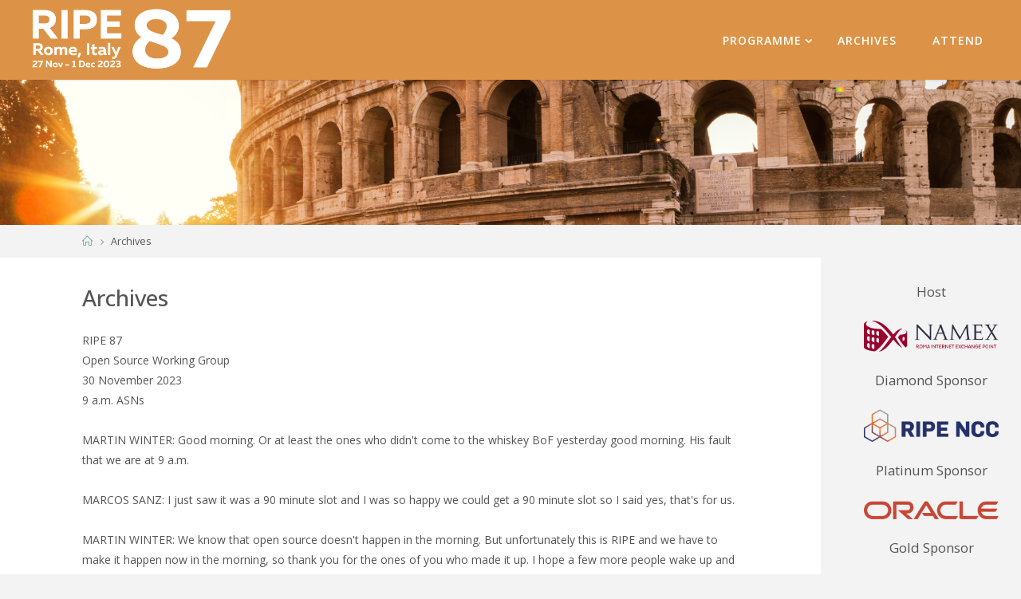

--- FILE ---
content_type: text/html
request_url: https://ripe87.ripe.net/archives/steno/42/
body_size: 36216
content:
<!DOCTYPE html>
<html lang="en-GB">
<head>
<meta name="viewport" content="width=device-width, user-scalable=yes, initial-scale=1.0">
<meta http-equiv="X-UA-Compatible" content="IE=edge">
<meta charset="UTF-8">

<title>Archives &#8211; RIPE 87</title>

<link rel="dns-prefetch" href="//fonts.googleapis.com">



<link rel="stylesheet" id="fluidaplus-shortcodes-css" href="/wp-content/themes/fluida-plus/plus/resources/shortcodes.css?ver=1.8.8" media="all">
<link rel="stylesheet" id="wp-block-library-css" href="/wp-includes/css/dist/block-library/style.min.css?ver=6.5.3" media="all">
<link rel="stylesheet" id="uji_countdown-uji-style-css-css" href="/wp-content/plugins/uji-countdown/dist/style-ujicount.css" media="all">
<style id="classic-theme-styles-inline-css">/*! This file is auto-generated */
.wp-block-button__link{color:#fff;background-color:#32373c;border-radius:9999px;box-shadow:none;text-decoration:none;padding:calc(.667em + 2px) calc(1.333em + 2px);font-size:1.125em}.wp-block-file__button{background:#32373c;color:#fff;text-decoration:none}</style>
<style id="global-styles-inline-css">body{--wp--preset--color--black: #000000;--wp--preset--color--cyan-bluish-gray: #abb8c3;--wp--preset--color--white: #ffffff;--wp--preset--color--pale-pink: #f78da7;--wp--preset--color--vivid-red: #cf2e2e;--wp--preset--color--luminous-vivid-orange: #ff6900;--wp--preset--color--luminous-vivid-amber: #fcb900;--wp--preset--color--light-green-cyan: #7bdcb5;--wp--preset--color--vivid-green-cyan: #00d084;--wp--preset--color--pale-cyan-blue: #8ed1fc;--wp--preset--color--vivid-cyan-blue: #0693e3;--wp--preset--color--vivid-purple: #9b51e0;--wp--preset--color--accent-1: #5a9c9d;--wp--preset--color--accent-2: #dd9347;--wp--preset--color--headings: #333;--wp--preset--color--sitetext: #555;--wp--preset--color--sitebg: #fff;--wp--preset--gradient--vivid-cyan-blue-to-vivid-purple: linear-gradient(135deg,rgba(6,147,227,1) 0%,rgb(155,81,224) 100%);--wp--preset--gradient--light-green-cyan-to-vivid-green-cyan: linear-gradient(135deg,rgb(122,220,180) 0%,rgb(0,208,130) 100%);--wp--preset--gradient--luminous-vivid-amber-to-luminous-vivid-orange: linear-gradient(135deg,rgba(252,185,0,1) 0%,rgba(255,105,0,1) 100%);--wp--preset--gradient--luminous-vivid-orange-to-vivid-red: linear-gradient(135deg,rgba(255,105,0,1) 0%,rgb(207,46,46) 100%);--wp--preset--gradient--very-light-gray-to-cyan-bluish-gray: linear-gradient(135deg,rgb(238,238,238) 0%,rgb(169,184,195) 100%);--wp--preset--gradient--cool-to-warm-spectrum: linear-gradient(135deg,rgb(74,234,220) 0%,rgb(151,120,209) 20%,rgb(207,42,186) 40%,rgb(238,44,130) 60%,rgb(251,105,98) 80%,rgb(254,248,76) 100%);--wp--preset--gradient--blush-light-purple: linear-gradient(135deg,rgb(255,206,236) 0%,rgb(152,150,240) 100%);--wp--preset--gradient--blush-bordeaux: linear-gradient(135deg,rgb(254,205,165) 0%,rgb(254,45,45) 50%,rgb(107,0,62) 100%);--wp--preset--gradient--luminous-dusk: linear-gradient(135deg,rgb(255,203,112) 0%,rgb(199,81,192) 50%,rgb(65,88,208) 100%);--wp--preset--gradient--pale-ocean: linear-gradient(135deg,rgb(255,245,203) 0%,rgb(182,227,212) 50%,rgb(51,167,181) 100%);--wp--preset--gradient--electric-grass: linear-gradient(135deg,rgb(202,248,128) 0%,rgb(113,206,126) 100%);--wp--preset--gradient--midnight: linear-gradient(135deg,rgb(2,3,129) 0%,rgb(40,116,252) 100%);--wp--preset--font-size--small: 8px;--wp--preset--font-size--medium: 20px;--wp--preset--font-size--large: 22px;--wp--preset--font-size--x-large: 42px;--wp--preset--font-size--normal: 14px;--wp--preset--font-size--larger: 35px;--wp--preset--spacing--20: 0.44rem;--wp--preset--spacing--30: 0.67rem;--wp--preset--spacing--40: 1rem;--wp--preset--spacing--50: 1.5rem;--wp--preset--spacing--60: 2.25rem;--wp--preset--spacing--70: 3.38rem;--wp--preset--spacing--80: 5.06rem;--wp--preset--shadow--natural: 6px 6px 9px rgba(0, 0, 0, 0.2);--wp--preset--shadow--deep: 12px 12px 50px rgba(0, 0, 0, 0.4);--wp--preset--shadow--sharp: 6px 6px 0px rgba(0, 0, 0, 0.2);--wp--preset--shadow--outlined: 6px 6px 0px -3px rgba(255, 255, 255, 1), 6px 6px rgba(0, 0, 0, 1);--wp--preset--shadow--crisp: 6px 6px 0px rgba(0, 0, 0, 1);}:where(.is-layout-flex){gap: 0.5em;}:where(.is-layout-grid){gap: 0.5em;}body .is-layout-flex{display: flex;}body .is-layout-flex{flex-wrap: wrap;align-items: center;}body .is-layout-flex > *{margin: 0;}body .is-layout-grid{display: grid;}body .is-layout-grid > *{margin: 0;}:where(.wp-block-columns.is-layout-flex){gap: 2em;}:where(.wp-block-columns.is-layout-grid){gap: 2em;}:where(.wp-block-post-template.is-layout-flex){gap: 1.25em;}:where(.wp-block-post-template.is-layout-grid){gap: 1.25em;}.has-black-color{color: var(--wp--preset--color--black) !important;}.has-cyan-bluish-gray-color{color: var(--wp--preset--color--cyan-bluish-gray) !important;}.has-white-color{color: var(--wp--preset--color--white) !important;}.has-pale-pink-color{color: var(--wp--preset--color--pale-pink) !important;}.has-vivid-red-color{color: var(--wp--preset--color--vivid-red) !important;}.has-luminous-vivid-orange-color{color: var(--wp--preset--color--luminous-vivid-orange) !important;}.has-luminous-vivid-amber-color{color: var(--wp--preset--color--luminous-vivid-amber) !important;}.has-light-green-cyan-color{color: var(--wp--preset--color--light-green-cyan) !important;}.has-vivid-green-cyan-color{color: var(--wp--preset--color--vivid-green-cyan) !important;}.has-pale-cyan-blue-color{color: var(--wp--preset--color--pale-cyan-blue) !important;}.has-vivid-cyan-blue-color{color: var(--wp--preset--color--vivid-cyan-blue) !important;}.has-vivid-purple-color{color: var(--wp--preset--color--vivid-purple) !important;}.has-black-background-color{background-color: var(--wp--preset--color--black) !important;}.has-cyan-bluish-gray-background-color{background-color: var(--wp--preset--color--cyan-bluish-gray) !important;}.has-white-background-color{background-color: var(--wp--preset--color--white) !important;}.has-pale-pink-background-color{background-color: var(--wp--preset--color--pale-pink) !important;}.has-vivid-red-background-color{background-color: var(--wp--preset--color--vivid-red) !important;}.has-luminous-vivid-orange-background-color{background-color: var(--wp--preset--color--luminous-vivid-orange) !important;}.has-luminous-vivid-amber-background-color{background-color: var(--wp--preset--color--luminous-vivid-amber) !important;}.has-light-green-cyan-background-color{background-color: var(--wp--preset--color--light-green-cyan) !important;}.has-vivid-green-cyan-background-color{background-color: var(--wp--preset--color--vivid-green-cyan) !important;}.has-pale-cyan-blue-background-color{background-color: var(--wp--preset--color--pale-cyan-blue) !important;}.has-vivid-cyan-blue-background-color{background-color: var(--wp--preset--color--vivid-cyan-blue) !important;}.has-vivid-purple-background-color{background-color: var(--wp--preset--color--vivid-purple) !important;}.has-black-border-color{border-color: var(--wp--preset--color--black) !important;}.has-cyan-bluish-gray-border-color{border-color: var(--wp--preset--color--cyan-bluish-gray) !important;}.has-white-border-color{border-color: var(--wp--preset--color--white) !important;}.has-pale-pink-border-color{border-color: var(--wp--preset--color--pale-pink) !important;}.has-vivid-red-border-color{border-color: var(--wp--preset--color--vivid-red) !important;}.has-luminous-vivid-orange-border-color{border-color: var(--wp--preset--color--luminous-vivid-orange) !important;}.has-luminous-vivid-amber-border-color{border-color: var(--wp--preset--color--luminous-vivid-amber) !important;}.has-light-green-cyan-border-color{border-color: var(--wp--preset--color--light-green-cyan) !important;}.has-vivid-green-cyan-border-color{border-color: var(--wp--preset--color--vivid-green-cyan) !important;}.has-pale-cyan-blue-border-color{border-color: var(--wp--preset--color--pale-cyan-blue) !important;}.has-vivid-cyan-blue-border-color{border-color: var(--wp--preset--color--vivid-cyan-blue) !important;}.has-vivid-purple-border-color{border-color: var(--wp--preset--color--vivid-purple) !important;}.has-vivid-cyan-blue-to-vivid-purple-gradient-background{background: var(--wp--preset--gradient--vivid-cyan-blue-to-vivid-purple) !important;}.has-light-green-cyan-to-vivid-green-cyan-gradient-background{background: var(--wp--preset--gradient--light-green-cyan-to-vivid-green-cyan) !important;}.has-luminous-vivid-amber-to-luminous-vivid-orange-gradient-background{background: var(--wp--preset--gradient--luminous-vivid-amber-to-luminous-vivid-orange) !important;}.has-luminous-vivid-orange-to-vivid-red-gradient-background{background: var(--wp--preset--gradient--luminous-vivid-orange-to-vivid-red) !important;}.has-very-light-gray-to-cyan-bluish-gray-gradient-background{background: var(--wp--preset--gradient--very-light-gray-to-cyan-bluish-gray) !important;}.has-cool-to-warm-spectrum-gradient-background{background: var(--wp--preset--gradient--cool-to-warm-spectrum) !important;}.has-blush-light-purple-gradient-background{background: var(--wp--preset--gradient--blush-light-purple) !important;}.has-blush-bordeaux-gradient-background{background: var(--wp--preset--gradient--blush-bordeaux) !important;}.has-luminous-dusk-gradient-background{background: var(--wp--preset--gradient--luminous-dusk) !important;}.has-pale-ocean-gradient-background{background: var(--wp--preset--gradient--pale-ocean) !important;}.has-electric-grass-gradient-background{background: var(--wp--preset--gradient--electric-grass) !important;}.has-midnight-gradient-background{background: var(--wp--preset--gradient--midnight) !important;}.has-small-font-size{font-size: var(--wp--preset--font-size--small) !important;}.has-medium-font-size{font-size: var(--wp--preset--font-size--medium) !important;}.has-large-font-size{font-size: var(--wp--preset--font-size--large) !important;}.has-x-large-font-size{font-size: var(--wp--preset--font-size--x-large) !important;}
.wp-block-navigation a:where(:not(.wp-element-button)){color: inherit;}
:where(.wp-block-post-template.is-layout-flex){gap: 1.25em;}:where(.wp-block-post-template.is-layout-grid){gap: 1.25em;}
:where(.wp-block-columns.is-layout-flex){gap: 2em;}:where(.wp-block-columns.is-layout-grid){gap: 2em;}
.wp-block-pullquote{font-size: 1.5em;line-height: 1.6;}</style>
<link rel="stylesheet" id="cryptx-styles-css" href="/wp-content/plugins/cryptx/css/cryptx.css?ver=6.5.3" media="all">
<link rel="stylesheet" id="collapscore-css-css" href="/wp-content/plugins/jquery-collapse-o-matic/css/core_style.css?ver=1.0" media="all">
<link rel="stylesheet" id="collapseomatic-css-css" href="/wp-content/plugins/jquery-collapse-o-matic/css/light_style.css?ver=1.6" media="all">
<link rel="stylesheet" id="meeting-support-bootstrap-css-css" href="/wp-content/plugins/meeting-support-plugin/public/css/bootstrap-iso.css?ver=059735d" media="all">
<link rel="stylesheet" id="meeting-support-toastr-css" href="/wp-content/plugins/meeting-support-plugin/public/css/toastr.min.css?ver=059735d" media="all">
<link rel="stylesheet" id="meeting-support-fontawesome-css" href="/wp-content/plugins/meeting-support-plugin/public/css/font-awesome.min.css?ver=059735d" media="all">
<link rel="stylesheet" id="meeting-support-datatables-css-css" href="/wp-content/plugins/meeting-support-plugin/public/css/datatables.min.css?ver=059735d" media="all">
<link rel="stylesheet" id="meeting-support-select2-css-css" href="/wp-content/plugins/meeting-support-plugin/public/css/select2.min.css?ver=059735d" media="all">
<link rel="stylesheet" id="meeting-support-flowplayer-css-css" href="/wp-content/plugins/meeting-support-plugin/public/flowplayer-7.2.7/skin/skin.css?ver=059735d" media="all">
<link rel="stylesheet" id="meeting-support-css" href="/wp-content/plugins/meeting-support-plugin/public/css/meeting-support-public.css?ver=059735d" media="all">
<link rel="stylesheet" id="page-list-style-css" href="/wp-content/plugins/page-list/css/page-list.css?ver=5.6" media="all">
<link rel="stylesheet" id="wpel-style-css" href="/wp-content/plugins/wp-external-links/public/css/wpel.css?ver=2.60" media="all">
<link rel="stylesheet" id="fluida-themefonts-css" href="/wp-content/themes/fluida-plus/resources/fonts/fontfaces.css?ver=1.8.8" media="all">
<link rel="stylesheet" id="fluida-googlefonts-css" href="//fonts.googleapis.com/css?family=Open+Sans%3A%7COpen+Sans%3A100%2C200%2C300%2C400%2C500%2C600%2C700%2C800%2C900%7COpen+Sans%3A300%7COpen+Sans%3A600%7COpen+Sans%3A700%7COpen+Sans%3A400&#038;ver=1.8.8" media="all">
<link rel="stylesheet" id="fluida-main-css" href="/wp-content/themes/fluida-plus/style.css?ver=1.8.8" media="all">
<style id="fluida-main-inline-css">#site-header-main-inside, #container, #colophon-inside, #footer-inside, #breadcrumbs-container-inside, #wp-custom-header { margin: 0 auto; max-width: 1400px; } #site-header-main { left: 0; right: 0; } #primary { width: 200px; } #secondary { width: 225px; } #container.one-column { } #container.two-columns-right #secondary { float: right; } #container.two-columns-right .main, .two-columns-right #breadcrumbs { width: calc( 98% - 225px ); float: left; } #container.two-columns-left #primary { float: left; } #container.two-columns-left .main, .two-columns-left #breadcrumbs { width: calc( 98% - 200px ); float: right; } #container.three-columns-right #primary, #container.three-columns-left #primary, #container.three-columns-sided #primary { float: left; } #container.three-columns-right #secondary, #container.three-columns-left #secondary, #container.three-columns-sided #secondary { float: left; } #container.three-columns-right #primary, #container.three-columns-left #secondary { margin-left: 2%; margin-right: 2%; } #container.three-columns-right .main, .three-columns-right #breadcrumbs { width: calc( 96% - 425px ); float: left; } #container.three-columns-left .main, .three-columns-left #breadcrumbs { width: calc( 96% - 425px ); float: right; } #container.three-columns-sided #secondary { float: right; } #container.three-columns-sided .main, .three-columns-sided #breadcrumbs { width: calc( 96% - 425px ); float: right; margin: 0 calc( 2% + 225px ) 0 -1920px; } #site-text { clip: rect(1px, 1px, 1px, 1px); height: 1px; overflow: hidden; position: absolute !important; width: 1px; word-wrap: normal !important; } html { font-family: Open Sans; font-size: 14px; font-weight: 400; line-height: 1.8; } #site-title { font-family: Open Sans; font-size: 150%; font-weight: 300; } #access ul li a { font-family: Open Sans; font-size: 100%; font-weight: 600; } #access i.search-icon { ; } .widget-title { font-family: Open Sans; font-size: 100%; font-weight: 700; } .widget-container { font-family: Open Sans; font-size: 100%; font-weight: 300; } .entry-title, #reply-title, .woocommerce .main .page-title, .woocommerce .main .entry-title { font-family: Open Sans; font-size: 250%; font-weight: 400; } .content-masonry .entry-title { font-size: 187.5%; } h1 { font-size: 3.029em; } h2 { font-size: 2.678em; } h3 { font-size: 2.327em; } h4 { font-size: 1.976em; } h5 { font-size: 1.625em; } h6 { font-size: 1.274em; } h1, h2, h3, h4, h5, h6 { font-family: Open Sans; font-weight: 400; } .lp-staticslider .staticslider-caption-title, .seriousslider.seriousslider-theme .seriousslider-caption-title { font-family: Open Sans; } body { color: #555; background-color: #F3F3F3; } #site-header-main, #site-header-main-inside, #access ul li a, #access ul ul, #access::after { background-color: #dd9347; } #access .menu-main-search .searchform { border-color: #ffffff; background-color: #ffffff; } .menu-search-animated .searchform input[type="search"], .menu-search-animated .searchform input[type="search"]:focus { color: #dd9347; } #header a { color: #5a9c9d; } #access > div > ul > li, #access > div > ul > li > a { color: #ffffff; } #access ul.sub-menu li a, #access ul.children li a { color: #7f8286; } #access ul.sub-menu li:hover > a, #access ul.children li:hover > a { background-color: rgba(127,130,134,0.1); } #access > div > ul > li:hover > a { color: #dd9347; } #access ul > li.current_page_item > a, #access ul > li.current-menu-item > a, #access ul > li.current_page_ancestor > a, #access ul > li.current-menu-ancestor > a, #access .sub-menu, #access .children { border-top-color: #ffffff; } #access ul ul ul { border-left-color: rgba(127,130,134,0.5); } #access > div > ul > li:hover > a { background-color: #ffffff; } #access ul.children > li.current_page_item > a, #access ul.sub-menu > li.current-menu-item > a, #access ul.children > li.current_page_ancestor > a, #access ul.sub-menu > li.current-menu-ancestor > a { border-color: #7f8286; } .searchform .searchsubmit, .searchform:hover input[type="search"], .searchform input[type="search"]:focus { color: #fff; background-color: transparent; } .searchform::after, .searchform input[type="search"]:focus, .searchform .searchsubmit:hover { background-color: #5a9c9d; } article.hentry, #primary, .searchform, .main > div:not(#content-masonry), .main > header, .main > nav#nav-below, .pagination span, .pagination a, #nav-old-below .nav-previous, #nav-old-below .nav-next { background-color: #fff; } #breadcrumbs-container { background-color: #d68c40;} #secondary { ; } #colophon, #footer { background-color: #222226; color: #ffffff; } span.entry-format { color: #5a9c9d; } .format-aside { border-top-color: #F3F3F3; } article.hentry .post-thumbnail-container { background-color: rgba(85,85,85,0.15); } .entry-content blockquote::before, .entry-content blockquote::after { color: rgba(85,85,85,0.1); } .entry-content h1, .entry-content h2, .entry-content h3, .entry-content h4, .lp-text-content h1, .lp-text-content h2, .lp-text-content h3, .lp-text-content h4 { color: #333; } a { color: #5a9c9d; } a:hover, .entry-meta span a:hover, .comments-link a:hover { color: #dd9347; } #footer a, .page-title strong { color: #5a9c9d; } #footer a:hover, #site-title a:hover span { color: #dd9347; } #access > div > ul > li.menu-search-animated:hover i { color: #dd9347; } .continue-reading-link { color: #fff; background-color: #dd9347} .continue-reading-link:before { background-color: #5a9c9d} .continue-reading-link:hover { color: #fff; } header.pad-container { border-top-color: #5a9c9d; } article.sticky:after { background-color: rgba(90,156,157,1); } .socials a:before { color: #5a9c9d; } .socials a:hover:before { color: #dd9347; } .fluida-normalizedtags #content .tagcloud a { color: #fff; background-color: #5a9c9d; } .fluida-normalizedtags #content .tagcloud a:hover { background-color: #dd9347; } #toTop .icon-back2top:before { color: #5a9c9d; } #toTop:hover .icon-back2top:before { color: #dd9347; } .entry-meta .icon-metas:before { color: #dd9347; } .page-link a:hover { border-top-color: #dd9347; } #site-title span a span:nth-child(1) { background-color: #5a9c9d; color: #dd9347; width: 1.4em; margin-right: .1em; text-align: center; line-height: 1.4; font-weight: 300; } #site-title span a:hover span:nth-child(1) { background-color: #dd9347; } .fluida-caption-one .main .wp-caption .wp-caption-text { border-bottom-color: #eeeeee; } .fluida-caption-two .main .wp-caption .wp-caption-text { background-color: #f5f5f5; } .fluida-image-one .entry-content img[class*="align"], .fluida-image-one .entry-summary img[class*="align"], .fluida-image-two .entry-content img[class*='align'], .fluida-image-two .entry-summary img[class*='align'] { border-color: #eeeeee; } .fluida-image-five .entry-content img[class*='align'], .fluida-image-five .entry-summary img[class*='align'] { border-color: #5a9c9d; } /* diffs */ span.edit-link a.post-edit-link, span.edit-link a.post-edit-link:hover, span.edit-link .icon-edit:before { color: #9a9a9a; } .searchform { border-color: #ebebeb; } .entry-meta span, .entry-utility span, .entry-meta time, .comment-meta a, #breadcrumbs-nav .icon-angle-right::before, .footermenu ul li span.sep { color: #9a9a9a; } #footer { border-top-color: #36363a; } #colophon .widget-container:after { background-color: #36363a; } #commentform { max-width:650px;} code, .reply a:after, #nav-below .nav-previous a:before, #nav-below .nav-next a:before, .reply a:after { background-color: #eeeeee; } pre, .entry-meta .author, nav.sidebarmenu, .page-link > span, article .author-info, .comment-author, .commentlist .comment-body, .commentlist .pingback, nav.sidebarmenu li a { border-color: #eeeeee; } select, input[type], textarea { color: #555; } button, input[type="button"], input[type="submit"], input[type="reset"] { background-color: #5a9c9d; color: #fff; } button:hover, input[type="button"]:hover, input[type="submit"]:hover, input[type="reset"]:hover { background-color: #dd9347; } select, input[type], textarea { border-color: #e9e9e9; } input[type]:hover, textarea:hover, select:hover, input[type]:focus, textarea:focus, select:focus { border-color: #cdcdcd; } hr { background-color: #e9e9e9; } #toTop { background-color: rgba(250,250,250,0.8) } /* gutenberg */ .wp-block-image.alignwide { margin-left: -15%; margin-right: -15%; } .wp-block-image.alignwide img { width: 130%; max-width: 130%; } .has-accent-1-color, .has-accent-1-color:hover { color: #5a9c9d; } .has-accent-2-color, .has-accent-2-color:hover { color: #dd9347; } .has-headings-color, .has-headings-color:hover { color: #333; } .has-sitetext-color, .has-sitetext-color:hover { color: #555; } .has-sitebg-color, .has-sitebg-color:hover { color: #fff; } .has-accent-1-background-color { background-color: #5a9c9d; } .has-accent-2-background-color { background-color: #dd9347; } .has-headings-background-color { background-color: #333; } .has-sitetext-background-color { background-color: #555; } .has-sitebg-background-color { background-color: #fff; } .has-small-font-size { font-size: 8px; } .has-regular-font-size { font-size: 14px; } .has-large-font-size { font-size: 22px; } .has-larger-font-size { font-size: 35px; } .has-huge-font-size { font-size: 35px; } /* woocommerce */ .woocommerce-page #respond input#submit.alt, .woocommerce a.button.alt, .woocommerce-page button.button.alt, .woocommerce input.button.alt, .woocommerce #respond input#submit, .woocommerce a.button, .woocommerce button.button, .woocommerce input.button { background-color: #5a9c9d; color: #fff; line-height: 1.8; } .woocommerce #respond input#submit:hover, .woocommerce a.button:hover, .woocommerce button.button:hover, .woocommerce input.button:hover { background-color: #7cbebf; color: #fff;} .woocommerce-page #respond input#submit.alt, .woocommerce a.button.alt, .woocommerce-page button.button.alt, .woocommerce input.button.alt { background-color: #dd9347; color: #fff; line-height: 1.8; } .woocommerce-page #respond input#submit.alt:hover, .woocommerce a.button.alt:hover, .woocommerce-page button.button.alt:hover, .woocommerce input.button.alt:hover { background-color: #ffb569; color: #fff;} .woocommerce div.product .woocommerce-tabs ul.tabs li.active { border-bottom-color: #fff; } .woocommerce #respond input#submit.alt.disabled, .woocommerce #respond input#submit.alt.disabled:hover, .woocommerce #respond input#submit.alt:disabled, .woocommerce #respond input#submit.alt:disabled:hover, .woocommerce #respond input#submit.alt[disabled]:disabled, .woocommerce #respond input#submit.alt[disabled]:disabled:hover, .woocommerce a.button.alt.disabled, .woocommerce a.button.alt.disabled:hover, .woocommerce a.button.alt:disabled, .woocommerce a.button.alt:disabled:hover, .woocommerce a.button.alt[disabled]:disabled, .woocommerce a.button.alt[disabled]:disabled:hover, .woocommerce button.button.alt.disabled, .woocommerce button.button.alt.disabled:hover, .woocommerce button.button.alt:disabled, .woocommerce button.button.alt:disabled:hover, .woocommerce button.button.alt[disabled]:disabled, .woocommerce button.button.alt[disabled]:disabled:hover, .woocommerce input.button.alt.disabled, .woocommerce input.button.alt.disabled:hover, .woocommerce input.button.alt:disabled, .woocommerce input.button.alt:disabled:hover, .woocommerce input.button.alt[disabled]:disabled, .woocommerce input.button.alt[disabled]:disabled:hover { background-color: #dd9347; } .woocommerce ul.products li.product .price, .woocommerce div.product p.price, .woocommerce div.product span.price { color: #232323 } #add_payment_method #payment, .woocommerce-cart #payment, .woocommerce-checkout #payment { background: #f5f5f5; } /* mobile menu */ nav#mobile-menu { background-color: #dd9347; color: #ffffff;} #mobile-menu .menu-main-search input[type="search"] { color: #ffffff; } .main .entry-content, .main .entry-summary { text-align: inherit; } .main p, .main ul, .main ol, .main dd, .main pre, .main hr { margin-bottom: 1em; } .main .entry-content p { text-indent: 0em; } .main a.post-featured-image { background-position: center center; } #content { margin-top: 20px; } #content { padding-left: 0px; padding-right: 0px; } #header-widget-area { width: 33%; right: 10px; } .fluida-stripped-table .main thead th, .fluida-bordered-table .main thead th, .fluida-stripped-table .main td, .fluida-stripped-table .main th, .fluida-bordered-table .main th, .fluida-bordered-table .main td { border-color: #e9e9e9; } .fluida-clean-table .main th, .fluida-stripped-table .main tr:nth-child(even) td, .fluida-stripped-table .main tr:nth-child(even) th { background-color: #f6f6f6; } .fluida-cropped-featured .main .post-thumbnail-container { height: 200px; } .fluida-responsive-featured .main .post-thumbnail-container { max-height: 200px; height: auto; } #secondary { border: 0; box-shadow: none; } #primary + #secondary { padding-left: 1em; } article.hentry .article-inner, #breadcrumbs-nav, body.woocommerce.woocommerce-page #breadcrumbs-nav, #content-masonry article.hentry .article-inner, .pad-container { padding-left: 10%; padding-right: 10%; } .fluida-magazine-two.archive #breadcrumbs-nav, .fluida-magazine-two.archive .pad-container, .fluida-magazine-two.search #breadcrumbs-nav, .fluida-magazine-two.search .pad-container, .fluida-magazine-two.page-template-template-page-with-intro #breadcrumbs-nav, .fluida-magazine-two.page-template-template-page-with-intro .pad-container { padding-left: 5%; padding-right: 5%; } .fluida-magazine-three.archive #breadcrumbs-nav, .fluida-magazine-three.archive .pad-container, .fluida-magazine-three.search #breadcrumbs-nav, .fluida-magazine-three.search .pad-container, .fluida-magazine-three.page-template-template-page-with-intro #breadcrumbs-nav, .fluida-magazine-three.page-template-template-page-with-intro .pad-container { padding-left: 3.3333333333333%; padding-right: 3.3333333333333%; } #site-header-main { height:100px; } #sheader, .identity, #nav-toggle { height:100px; line-height:100px; } #access div > ul > li > a { line-height:98px; } #access .menu-main-search > a, #branding { height:100px; } .fluida-responsive-headerimage #masthead #header-image-main-inside { max-height: 250px; } .fluida-cropped-headerimage #masthead div.header-image { height: 250px; } #site-text { display: none; } #masthead #site-header-main { position: fixed; top: 0; box-shadow: 0 0 3px rgba(0,0,0,0.2); } #header-image-main { margin-top: 100px; } .fluida-landing-page .lp-blocks-inside, .fluida-landing-page .lp-boxes-inside, .fluida-landing-page .lp-text-inside, .fluida-landing-page .lp-posts-inside, .fluida-landing-page .lp-section-header { max-width: 1200px; } .seriousslider-theme .seriousslider-caption-buttons a:nth-child(2n+1), a.staticslider-button:nth-child(2n+1) { color: #555; border-color: #fff; background-color: #fff; } .seriousslider-theme .seriousslider-caption-buttons a:nth-child(2n+1):hover, a.staticslider-button:nth-child(2n+1):hover { color: #fff; } .seriousslider-theme .seriousslider-caption-buttons a:nth-child(2n), a.staticslider-button:nth-child(2n) { border-color: #fff; color: #fff; } .seriousslider-theme .seriousslider-caption-buttons a:nth-child(2n):hover, .staticslider-button:nth-child(2n):hover { color: #555; background-color: #fff; } .fluida-landing-page #header-image-main-inside { display: block; } .lp-blocks { ; } .lp-block > i::before { color: #5a9c9d; } .lp-block:hover i::before { color: #dd9347; } .lp-block i:after { background-color: #5a9c9d; } .lp-block:hover i:after { background-color: #dd9347; } .lp-block-text, .lp-boxes-static .lp-box-text, .lp-section-desc { color: #919191; } .lp-text { ; } .lp-boxes-1 .lp-box .lp-box-image { height: 180px; } .lp-boxes-1.lp-boxes-animated .lp-box:hover .lp-box-text { max-height: 80px; } .lp-boxes-2 .lp-box .lp-box-image { height: 400px; } .lp-boxes-2.lp-boxes-animated .lp-box:hover .lp-box-text { max-height: 300px; } .lp-box-readmore { color: #5a9c9d; } .lp-boxes { ; } .lp-boxes .lp-box-overlay { background-color: rgba(90,156,157, 0.9); } .lpbox-rnd1 { background-color: #c8c8c8; } .lpbox-rnd2 { background-color: #c3c3c3; } .lpbox-rnd3 { background-color: #bebebe; } .lpbox-rnd4 { background-color: #b9b9b9; } .lpbox-rnd5 { background-color: #b4b4b4; } .lpbox-rnd6 { background-color: #afafaf; } .lpbox-rnd7 { background-color: #aaaaaa; } .lpbox-rnd8 { background-color: #a5a5a5; } /* Plus style */ /* Landing Page */ .lp-blocks1 { background-color: #f3f3f3; } .lp-blocks2 { background-color: #f3f3f3; } .lp-boxes-1 { background-color: #f8f8f8; } .lp-boxes-2 { background-color: #f8f8f8; } .lp-boxes-3 { background-color: #f3f3f3; } #lp-text-zero { background-color: #fff; } #lp-text-one { background-color: #fff; } #lp-text-two { background-color: #fff; } #lp-text-three { background-color: #fff; } #lp-text-four { background-color: #fff; } #lp-text-five { background-color: #fff; } #lp-text-six { background-color: #fff; } .lp-portfolio { background-color: #fff; } .lp-blocks2 .lp-block i::before { color: #5a9c9d; border-color: #5a9c9d; } .lp-blocks2 .lp-block:hover i::before { color: #f3f3f3; background-color: #5a9c9d; } .lp-boxes-static2 .lp-box { background-color: #fff; } .lp-boxes.lp-boxes-animated2 .lp-box-overlay { background-color: rgba(221,147,71, 0.9); } .lp-boxes-3 .lp-box .lp-box-image { height: 300px; } .lp-boxes-3.lp-boxes-animated .lp-box:hover .lp-box-text { max-height: 200px; } .lp-text .lp-text-overlay + .lp-text-inside { color: #555; } .lp-text.style-reverse .lp-text-overlay + .lp-text-inside { color: #d4d4d4; } /* Shortcodes */ .panel-title { font-family: Open Sans; } .btn-primary, .label-primary { background: #5a9c9d; } .btn-secondary, .label-secondary { background: #dd9347; } .btn-primary:hover, .btn-primary:focus, .btn-primary.focus, .btn-primary:active, .btn-primary.active { background: #387a7b; } .btn-secondary:hover, .btn-secondary:focus, .btn-secondary.focus, .btn-secondary:active, .btn-secondary.active { background: #bb7125; } .fontfamily-titles-font { font-family: Open Sans; } .fontfamily-headings-font { font-family: Open Sans; } /* Portfolio */ .single article.jetpack-portfolio .entry-meta { background-color: #f5f5f5 } .jetpack-portfolio-shortcode .portfolio-entry .portfolio-entry-meta > div:last-child { border-color: #eeeeee; } #portfolio-filter > a, #portfolio-filter > a:after { color: #888888; } #portfolio-filter > a.active { color: #5a9c9d; } /* Widgets */ .widget-area .cryout-wtabs-nav { border-color: #5a9c9d; } ul.cryout-wtabs-nav li.active a { background-color: #5a9c9d; } /* Team Members */ .tmm .tmm_member { background-color: #f5f5f5; } @media (min-width: 800px) and (max-width: 1260px) { .cryout #access { display: none; } .cryout #nav-toggle { display: block; } .cryout #sheader { margin-left: 0; margin-right: 2em; } } /* end Plus style */</style>
<script src="/wp-includes/js/jquery/jquery.min.js?ver=3.7.1" id="jquery-core-js"></script>
<script src="/wp-includes/js/jquery/jquery-migrate.min.js?ver=3.4.1" id="jquery-migrate-js"></script>
<script src="/wp-content/themes/fluida-plus/plus/resources/shortcodes.js?ver=1.8.8" id="fluidaplus-shortcodes-js"></script>
<script src="/wp-content/plugins/meeting-support-plugin/public/js/datatables.min.js?ver=059735d" id="meeting-support-datatables-js-js"></script>
<script src="/wp-content/plugins/meeting-support-plugin/public/js/jquery.sparkline.min.js?ver=059735d" id="meeting-support-sparkline-js-js"></script>
<script src="/wp-content/plugins/meeting-support-plugin/public/js/bootstrap.min.js?ver=059735d" id="meeting-support-bootstrap-js-js"></script>
<script src="/wp-content/plugins/meeting-support-plugin/public/js/toastr.min.js?ver=059735d" id="meeting-support-toastr-js-js"></script>
<script src="/wp-content/plugins/meeting-support-plugin/public/js/select2.full.min.js?ver=059735d" id="meeting-support-select2-js-js"></script>
<script src="/wp-content/plugins/meeting-support-plugin/public/js/hls.light.min.js?ver=059735d" id="meeting-support-flowplayer-js-hlsjs-js"></script>
<script src="/wp-content/plugins/meeting-support-plugin/public/flowplayer-7.2.7/flowplayer.min.js?ver=059735d" id="meeting-support-flowplayer-js-js"></script>
<script src="/wp-content/plugins/meeting-support-plugin/public/js/meeting-support-public.js?ver=059735d" id="meeting-support-js"></script>
<!--[if lt IE 9]>
<script src="/wp-content/themes/fluida-plus/resources/js/html5shiv.min.js?ver=1.8.8" id="fluida-html5shiv-js"></script>
<![endif]-->








<script>var mps_max_filesize = 52428800</script><link rel="icon" href="/wp-content/uploads/cropped-RIPE87favicon-32x32.png" sizes="32x32">
<link rel="icon" href="/wp-content/uploads/cropped-RIPE87favicon-192x192.png" sizes="192x192">
<link rel="apple-touch-icon" href="/wp-content/uploads/cropped-RIPE87favicon-180x180.png">
<meta name="msapplication-TileImage" content="/wp-content/uploads/cropped-RIPE87favicon-270x270.png">
		<style id="wp-custom-css">.clear {
    clear: both;
}

/* overwrite bootstrap link colour */
.boot a {
	color: #6480C0;
}

.entry-content a {
		text-decoration: none !important;
}

/*center footer */
#custom_html-5 {
    width: 100% !important;	
}

/*page width of landing page*/
.fluida-landing-page .lp-text-inside, .fluida-landing-page .lp-boxes-inside {
	max-width: 1200px;
}

/* nav hover background colour */
#access > div > ul > li:hover > 
a {
	background-color: #DD9347;
}

/* nav sub-menu hover background colour */
#access > div > ul > li.menu-item > ul.sub-menu > li:hover > a {
	background-color: #25544F;
}

#access > div > ul > li.menu-item > ul.sub-menu > li.menu-item > ul.sub-menu > li:hover > a {
	background-color: #25544F;
}

/* nav sub-menu background colour */
#access > div > ul > li.menu-item > ul.sub-menu > li > a {
	background-color: lightgrey;
}

#access > div > ul > li.menu-item > ul.sub-menu > li.menu-item > ul.sub-menu > li > a {
	background-color: lightgrey;
}

/* nav sub-menu hover font colour */
#access > div > ul > li.menu-item > ul.sub-menu > li > a:hover {
	color: white;
}

#access > div > ul > li.menu-item > ul.sub-menu > li.menu-item > ul.sub-menu > li > a:hover {
	color: white;
}


/* nav hover font colour */
#access > div > ul > li:hover > a, #access > div > ul > li:hover > a:hover:before {
    color: #DDDBDC;
}

/* search icon */
#access > div > ul > li.menu-search-animated i, #access > div > ul > li.menu-search-animated:hover i {
    color: #fff !important;
}

h1 {
  font-size: 2em !important;
  font-weight: 500 !important;
}

h2 {
  font-size: 1.7em !important;
  font-weight: 500 !important;
}

h3 {
  font-size: 1.6em !important;
}

h4 {
  font-size: 1.2em !important;
  font-weight: normal !important;
}

h4.lp-box-title {
    font-size: 1.625em !important;
}

a#logo >img {
	max-height: 100%;
	padding-bottom: 0.5em;
}

/*remove page title from landing page*/
.main .lp-text-title {
    display: none;
}

/*display title of pages*/
.fluida-hide-page-title .page h1.entry-title {
	display: block !important;
}

.socials a:before {
	color: #fff;
}

.socials a:hover, .socials a:hover:before {
	color: #5A9C9D;
}

#masthead .header-image {
max-width: 1400px;
}

/*remove margin between breadcrumbs and content*/
#content {
    margin-top: 0;
}

#breadcrumbs-container {
	margin-bottom: 0;
	background-color: #F3F3F3;
}

/*search field*/
#access .menu-main-search .searchform {
    border-color: #ddd;
    background-color: #fff;
}

.menu-search-animated .searchform input[type="search"], .menu-search-animated .searchform input[type="search"]:focus {
    color: #000;
}
/**/

/*main nav active directory*/
#access ul > li.current_page_item > a, #access ul > li.current-menu-item > a, #access ul > li.current_page_ancestor > a, #access ul > li.current-menu-ancestor > a, #access .sub-menu, #access .children {
    border-top-color: #f3f3f3;
	border-top: 3px solid #f3f3f3;
}

/*footer*/
.footer-three .widget-container {
    width: 100%;
}

.footer-three a, .footer-three a:hover {
	color: #fff;
	font-weight: 600;
}

.widget_text .footer-widget-inside {
		text-align: center;
}

#colophon .widget-container {
	padding: 1em;
  margin-bottom: 0;
}

.cryout #container[class*="two-"] .sidey .widget-container, .cryout #colophon-inside:not(.footer-one) .widget-container {
    width: 100%;
}

.widget-socials {
    float: right;
    padding: 1em;
}
/**/

/*adjust the arrows to eliminate the scroll bar*/
.ctf-carousel .ctf-owl-nav.onhover span, .ctf-carousel .ctf-owl-nav.onhover svg {
    right: -10%;
}

/*animated featured boxes*/
.lpbox-rnd1, .lpbox-rnd2, .lpbox-rnd8, .lpbox-rnd5 {
	background-color: #52899C;
}


.lp-boxes.lp-boxes-animated2 .lp-box-overlay {
	background-color: #25544F;
}

.lp-box-image::before {
	content: none;
}
/**/

/* nav dropdown arrow*/
#access > div > ul li:hover > a:not(:only-child) > span:after {
    top: initial;
    opacity: initial;
    filter: initial;
}

/* dropdown menu hangs left */
#prime_nav li.menu-item ul {
  right: 0;
}

/* combat the enormous emojis in twitter */
div.ctf-author-box > div > a.ctf-author-name > img,
div.ctf-tweet-content > p > img, 
#ctf .ctf-quoted-tweet img, .ctf-carousel .ctf-owl-item img  {
max-width: 1em;
}
#ctf.ctf-narrow .ctf-author-avatar img {
    width: auto;
    height: auto;
}

#ctf .ctf-iframe .ctf_playbtn, #ctf .ctf-video .ctf_playbtn {
    z-index: 4;
    top: -3px;
    left: -3px;
    margin-top: -16px;
    margin-left: -12px;
    padding: 0;
    font-size: 1em;
}
.ctf-iframe:before, .ctf-video:before {
    border-radius: 20px;
    height: 5px;
    width: 10px;
    text-align: center;
    border: 3px solid #eee;
    margin-top: -20px;
    margin-left: -14px;
}

.ctf-tweet-actions {
display: none;
}
.ctf-author-name {
display: inline !important;
}
@media only screen and (max-width: 450px) {
.uji_sec {
display: none;
}
}
.ctf-carousel .ctf-owl-nav.onhover span, .ctf-carousel .ctf-owl-nav.onhover svg {
right: -10%;
}

#ctf .ctf-out-of-tweets {
	display: none;
}
/**/

/*mobile nav link colour */
ul#mobile-nav a, a#nav-toggle {
	color: #fff;
}

/* page indication on nav dropdown */
#access ul.sub-menu > li.current_page_item > a, #access ul.sub-menu > li.current-menu-item > a {
	border-left: 3px solid rgba(255,255,255, 0.6);
}

/* mobile dropdown menu */
.dropdown-toggle:after {
	color: white;
}

/* hide box shadow under article */
.fluida-elementshadow article.hentry {
	box-shadow: none;
}

/* max height and width for sponsor logo imgs */
.main .entry-content #sponsors img {
    max-height: 100px;
    max-width: 180px;
    margin-bottom: 1em;
}

.lp-text {
	padding: 0;
}

.wp-spaios-slider-wrap .wp-spaios-img-wrap {
	height: 90px !important;
}

.wp-spaios-slider-wrap .wp-spaios-img-wrap img {
	height: 100% !important;
	object-fit: contain !important;
}

/* fix bug for logo links not working */
a.wp-spaios-slick-slider-link {
	position: absolute;
	top: 0;
	left: 0;
	right: 0;
	bottom: 0;
}

/* hide 'Read More' button under sponsors */
.wp-spaios-slider-readmore {
	display: none !important;
}

/* boxes on Event bag page */
.event-bag-boxes-sponsors, .event-bag-boxes-giveaways {
padding: 15px;
border: #999 1px solid;
}
.event-bag-boxes-sponsors {
min-height: 250px;
}

.event-bag-boxes-giveaways {
	min-height: 325px;
}

/**/

/* full width attendee list in tabs */

#attendee-lists table#DataTables_Table_1 {
	width: 100% !important;
}

/**/


/* Sponsor list grid on the homepage */

.sponsors-grid {
	display:grid;gap:2rem;
	grid-template-columns: repeat(auto-fill, minmax(200px, 1fr));
}

.sponsors-grid figcaption {
	text-align:center;
	margin-bottom:1rem;
	font-size:1.1rem;
}

.sponsors-grid a {
	display:flex;
	justify-content:center;
}

small {
	font-size: smaller
}


img.emoji {
    display: inline !important;
}

.attendeeimglarge {
  min-width: 100px !important;
  height: 100px;
}

/* Boxes on Attend page */
.attend-boxes-1 .box-content {
min-height: 251px;
}
.attend-boxes-2 .box-content {
min-height: 150px;
}
.attend-boxes-1 .title, .attend-boxes-2 .title {
background: #52899C;
font-size: 1.6em;
font-weight: 600;
color: white;
padding-left: 10px;
}
.attend-boxes-1 .box-content, .attend-boxes-2 .box-content {
padding: 10px 10px;
border: 2px solid #eee;
margin-bottom: 3em;
}

.main ul p {
	margin-bottom: 0;
}</style>
		</head>

<body class="page-template-default page page-id-771 wp-custom-logo wp-embed-responsive blog-1 fluida-image-none fluida-caption-two fluida-totop-normal fluida-stripped-table fluida-fixed-menu fluida-responsive-headerimage fluida-responsive-featured fluida-magazine-two fluida-magazine-layout fluida-comment-placeholder fluida-elementshadow fluida-normalizedtags fluida-article-animation-fade fluida-menu-animation" itemscope itemtype="http://schema.org/WebPage">

			<a class="skip-link screen-reader-text" href="#main" title="Skip to content"> Skip to content </a>
			<div id="site-wrapper">

	<header id="masthead" class="cryout" itemscope itemtype="http://schema.org/WPHeader">

		<div id="site-header-main">
			<div id="site-header-main-inside">

								<nav id="mobile-menu">
					<div><ul id="mobile-nav" class="">
<li id="menu-item-231" class="menu-item menu-item-type-post_type menu-item-object-page menu-item-has-children menu-item-231">
<a href="/programme/meeting-plan/" data-wpel-link="internal"><span>Programme</span></a>
<ul class="sub-menu">
	<li id="menu-item-234" class="menu-item menu-item-type-post_type menu-item-object-page menu-item-234"><a href="/programme/important-dates/" data-wpel-link="internal"><span>Important Dates</span></a></li>
	<li id="menu-item-402" class="menu-item menu-item-type-post_type menu-item-object-page menu-item-402"><a href="/programme/meeting-plan/" data-wpel-link="internal"><span>Meeting Plan</span></a></li>
	<li id="menu-item-1233" class="menu-item menu-item-type-post_type menu-item-object-page menu-item-1233"><a href="/programme/blog/" data-wpel-link="internal"><span>Daily Meeting Blog</span></a></li>
	<li id="menu-item-232" class="menu-item menu-item-type-post_type menu-item-object-page menu-item-has-children menu-item-232">
<a href="/programme/ripe-pc/" data-wpel-link="internal"><span>RIPE Programme Committee</span></a>
	<ul class="sub-menu">
		<li id="menu-item-1048" class="menu-item menu-item-type-post_type menu-item-object-page menu-item-1048"><a href="/programme/ripe-pc/become-a-member/" data-wpel-link="internal"><span>Become a Member</span></a></li>
		<li id="menu-item-1274" class="menu-item menu-item-type-post_type menu-item-object-page menu-item-1274"><a href="/programme/ripe-pc/candidate-biographies/" data-wpel-link="internal"><span>Candidate Biographies</span></a></li>
	</ul>
</li>
	<li id="menu-item-235" class="menu-item menu-item-type-post_type menu-item-object-page menu-item-235"><a href="/programme/ripe-wg-chairs/" data-wpel-link="internal"><span>RIPE WG Chairs</span></a></li>
	<li id="menu-item-615" class="menu-item menu-item-type-post_type menu-item-object-page menu-item-has-children menu-item-615">
<a href="/programme/social-events/" data-wpel-link="internal"><span>Social Events</span></a>
	<ul class="sub-menu">
		<li id="menu-item-616" class="menu-item menu-item-type-post_type menu-item-object-page menu-item-616"><a href="/programme/social-events/monday/" data-wpel-link="internal"><span>Monday, 27 November</span></a></li>
		<li id="menu-item-879" class="menu-item menu-item-type-post_type menu-item-object-page menu-item-879"><a href="/programme/social-events/tuesday/" data-wpel-link="internal"><span>Tuesday, 28 November</span></a></li>
		<li id="menu-item-880" class="menu-item menu-item-type-post_type menu-item-object-page menu-item-880"><a href="/programme/social-events/thursday/" data-wpel-link="internal"><span>Thursday, 30 November</span></a></li>
	</ul>
</li>
	<li id="menu-item-439" class="menu-item menu-item-type-post_type menu-item-object-page menu-item-has-children menu-item-439">
<a href="/programme/parallel-events/" data-wpel-link="internal"><span>Parallel Events</span></a>
	<ul class="sub-menu">
		<li id="menu-item-708" class="menu-item menu-item-type-custom menu-item-object-custom menu-item-708"><a href="/attend/call-for-local-hubs/local-hubs/" data-wpel-link="internal"><span>RIPE 87 Local Hubs</span></a></li>
		<li id="menu-item-583" class="menu-item menu-item-type-post_type menu-item-object-page menu-item-583"><a href="/programme/parallel-events/student-event/" data-wpel-link="internal"><span>RIPE 87 Student Event</span></a></li>
		<li id="menu-item-440" class="menu-item menu-item-type-post_type menu-item-object-page menu-item-440"><a href="/programme/parallel-events/nro-nc-elections/" data-wpel-link="internal"><span>NRO NC Elections</span></a></li>
		<li id="menu-item-447" class="menu-item menu-item-type-post_type menu-item-object-page menu-item-447"><a href="/programme/parallel-events/certified-professionals/" data-wpel-link="internal"><span>RIPE NCC Certified Professionals</span></a></li>
		<li id="menu-item-569" class="menu-item menu-item-type-post_type menu-item-object-page menu-item-569"><a href="/programme/parallel-events/academic-nren/" data-wpel-link="internal"><span>Academic and NREN Reception</span></a></li>
		<li id="menu-item-668" class="menu-item menu-item-type-post_type menu-item-object-page menu-item-668"><a href="/programme/parallel-events/feedback-and-user-testing/" data-wpel-link="internal"><span>Feedback and User Testing</span></a></li>
	</ul>
</li>
	<li id="menu-item-233" class="menu-item menu-item-type-post_type menu-item-object-page menu-item-233"><a href="/programme/what-is-a-ripe-meeting/" data-wpel-link="internal"><span>What is a RIPE Meeting?</span></a></li>
</ul>
</li>
<li id="menu-item-1329" class="menu-item menu-item-type-custom menu-item-object-custom menu-item-1329"><a href="/archives/" data-wpel-link="internal"><span>Archives</span></a></li>
<li id="menu-item-291" class="menu-item menu-item-type-post_type menu-item-object-page menu-item-291"><a href="/attend/" data-wpel-link="internal"><span>Attend</span></a></li>

</ul></div>					<button id="nav-cancel"><i class="blicon-cross3"></i></button>
				</nav> <!-- #mobile-menu -->
				
				<div id="branding">
					<div class="identity"><a href="/" id="logo" class="custom-logo-link" title="RIPE 87" rel="home" data-wpel-link="internal"><img src="/wp-content/uploads/RIPE-87-Logo_White-e1682955200785.png" class="custom-logo" alt="RIPE 87 Logo" decoding="async" fetchpriority="high" srcset="/wp-content/uploads/RIPE-87-Logo_White-e1682955200785.png 525w, /wp-content/uploads/RIPE-87-Logo_White-e1682955200785-300x98.png 300w" sizes="(max-width: 525px) 100vw, 525px"></a></div>
<div id="site-text">
<div itemprop="headline" id="site-title"><span> <a href="/" title="Rome,Italy | 27 Nov - 1 Dec 2023" rel="home" data-wpel-link="internal">RIPE 87</a> </span></div>
<span id="site-description" itemprop="description">Rome,Italy | 27 Nov - 1 Dec 2023</span>
</div>				</div>
<!-- #branding -->

				
								<a id="nav-toggle" href="#"><span>&nbsp;</span></a>
				<nav id="access" role="navigation" aria-label="Primary Menu" itemscope itemtype="http://schema.org/SiteNavigationElement">
						<div><ul id="prime_nav" class="">
<li class="menu-item menu-item-type-post_type menu-item-object-page menu-item-has-children menu-item-231">
<a href="/programme/meeting-plan/" data-wpel-link="internal"><span>Programme</span></a>
<ul class="sub-menu">
	<li class="menu-item menu-item-type-post_type menu-item-object-page menu-item-234"><a href="/programme/important-dates/" data-wpel-link="internal"><span>Important Dates</span></a></li>
	<li class="menu-item menu-item-type-post_type menu-item-object-page menu-item-402"><a href="/programme/meeting-plan/" data-wpel-link="internal"><span>Meeting Plan</span></a></li>
	<li class="menu-item menu-item-type-post_type menu-item-object-page menu-item-1233"><a href="/programme/blog/" data-wpel-link="internal"><span>Daily Meeting Blog</span></a></li>
	<li class="menu-item menu-item-type-post_type menu-item-object-page menu-item-has-children menu-item-232">
<a href="/programme/ripe-pc/" data-wpel-link="internal"><span>RIPE Programme Committee</span></a>
	<ul class="sub-menu">
		<li class="menu-item menu-item-type-post_type menu-item-object-page menu-item-1048"><a href="/programme/ripe-pc/become-a-member/" data-wpel-link="internal"><span>Become a Member</span></a></li>
		<li class="menu-item menu-item-type-post_type menu-item-object-page menu-item-1274"><a href="/programme/ripe-pc/candidate-biographies/" data-wpel-link="internal"><span>Candidate Biographies</span></a></li>
	</ul>
</li>
	<li class="menu-item menu-item-type-post_type menu-item-object-page menu-item-235"><a href="/programme/ripe-wg-chairs/" data-wpel-link="internal"><span>RIPE WG Chairs</span></a></li>
	<li class="menu-item menu-item-type-post_type menu-item-object-page menu-item-has-children menu-item-615">
<a href="/programme/social-events/" data-wpel-link="internal"><span>Social Events</span></a>
	<ul class="sub-menu">
		<li class="menu-item menu-item-type-post_type menu-item-object-page menu-item-616"><a href="/programme/social-events/monday/" data-wpel-link="internal"><span>Monday, 27 November</span></a></li>
		<li class="menu-item menu-item-type-post_type menu-item-object-page menu-item-879"><a href="/programme/social-events/tuesday/" data-wpel-link="internal"><span>Tuesday, 28 November</span></a></li>
		<li class="menu-item menu-item-type-post_type menu-item-object-page menu-item-880"><a href="/programme/social-events/thursday/" data-wpel-link="internal"><span>Thursday, 30 November</span></a></li>
	</ul>
</li>
	<li class="menu-item menu-item-type-post_type menu-item-object-page menu-item-has-children menu-item-439">
<a href="/programme/parallel-events/" data-wpel-link="internal"><span>Parallel Events</span></a>
	<ul class="sub-menu">
		<li class="menu-item menu-item-type-custom menu-item-object-custom menu-item-708"><a href="/attend/call-for-local-hubs/local-hubs/" data-wpel-link="internal"><span>RIPE 87 Local Hubs</span></a></li>
		<li class="menu-item menu-item-type-post_type menu-item-object-page menu-item-583"><a href="/programme/parallel-events/student-event/" data-wpel-link="internal"><span>RIPE 87 Student Event</span></a></li>
		<li class="menu-item menu-item-type-post_type menu-item-object-page menu-item-440"><a href="/programme/parallel-events/nro-nc-elections/" data-wpel-link="internal"><span>NRO NC Elections</span></a></li>
		<li class="menu-item menu-item-type-post_type menu-item-object-page menu-item-447"><a href="/programme/parallel-events/certified-professionals/" data-wpel-link="internal"><span>RIPE NCC Certified Professionals</span></a></li>
		<li class="menu-item menu-item-type-post_type menu-item-object-page menu-item-569"><a href="/programme/parallel-events/academic-nren/" data-wpel-link="internal"><span>Academic and NREN Reception</span></a></li>
		<li class="menu-item menu-item-type-post_type menu-item-object-page menu-item-668"><a href="/programme/parallel-events/feedback-and-user-testing/" data-wpel-link="internal"><span>Feedback and User Testing</span></a></li>
	</ul>
</li>
	<li class="menu-item menu-item-type-post_type menu-item-object-page menu-item-233"><a href="/programme/what-is-a-ripe-meeting/" data-wpel-link="internal"><span>What is a RIPE Meeting?</span></a></li>
</ul>
</li>
<li class="menu-item menu-item-type-custom menu-item-object-custom menu-item-1329"><a href="/archives/" data-wpel-link="internal"><span>Archives</span></a></li>
<li class="menu-item menu-item-type-post_type menu-item-object-page menu-item-291"><a href="/attend/" data-wpel-link="internal"><span>Attend</span></a></li>

</ul></div>				</nav><!-- #access -->
				
			</div>
<!-- #site-header-main-inside -->
		</div>
<!-- #site-header-main -->

		<div id="header-image-main">
			<div id="header-image-main-inside">
							<div class="header-image" style="background-image: url(/wp-content/uploads/Img_Header_1920X250.png)"></div>
			<img class="header-image" alt="RIPE 87" src="/wp-content/uploads/Img_Header_1920X250.png">
							</div>
<!-- #header-image-main-inside -->
		</div>
<!-- #header-image-main -->

	</header><!-- #masthead -->

	<div id="breadcrumbs-container" class="cryout two-columns-right"><div id="breadcrumbs-container-inside"><div id="breadcrumbs"> <nav id="breadcrumbs-nav"><a href="/" title="Home" data-wpel-link="internal"><i class="blicon-home2"></i><span class="screen-reader-text">Home</span></a><i class="icon-angle-right"></i> <span class="current">Archives</span></nav>
</div></div></div>
<!-- breadcrumbs -->
	
	<div id="content" class="cryout">
		
	<div id="container" class="two-columns-right">

		<main id="main" class="main">
			
			
	<article id="post-771" class="post-771 page type-page status-publish hentry">
		<div class="schema-image">
					</div>
		<div class="article-inner">
			<header>
				<h1 class="entry-title" itemprop="headline">Archives</h1>				<span class="entry-meta">
									</span>
			</header>

			
			<div class="entry-content" itemprop="text">
				RIPE 87 <br>
Open Source Working Group <br>
30 November 2023 <br>
9 a.m. ASNs <br>
<br>
MARTIN WINTER:  Good morning.  Or at least the ones who didn't come to the whiskey BoF yesterday good morning.  His fault that we are at 9 a.m.  <br>
<br>
MARCOS SANZ:  I just saw it was a 90 minute slot and I was so happy we could get a 90 minute slot so I said yes, that's for us.  <br>
<br>
MARTIN WINTER:  We know that open source doesn't happen in the morning.  But unfortunately this is RIPE and we have to make it happen now in the morning, so thank you for the ones of you who made it up.  I hope a few more people wake up and walk in while we are going on.  <br>
<br>
So, let's take a look at the ‑‑ at the agenda (it's not coming up here again.)   Ports are wrong probably) <br>
.<br>
This is like the welcome and we have an agenda, the agenda has been online, so there is no any other business, thank you very much.  Then that's the agenda for today.  <br>
<br>
Approval of the minutes from the previous Working Group meetings.  From the last one is also online and we haven't received any comments from that, so thank you very much for the minutes, for the scribe to take the minutes and Credit Committee see the minutes are approved.  <br>
<br>
We are going to have a very, very interesting item in the agenda, the one with co‑chair election.  We'll get back to that in a second.  And moving on, we also have presentation from Valerie <br>
.<br>
We'll have a presentation about what the challenges in the area of QA are.  <br>
<br>
<br>
<br>
MARTIN WINTER:  As you know always in the fall we have co‑chair elections and that's the first time in the history of the open source Working Group where we actually got more candidates than opening slots, which thank you, I have to say like thank you to the ones who stand forward.  It's great.  I started feeling that I may have to do that forever.  <br>
<br>
The candidates all agreed that the only.candidate for the open slot, so we have basically one out of these three people which get elected.  <br>
<br>
And with that I basically what I want to do is a quick round of introduction, each of the candidates will come up, have a quick intro, explain what their histories or whatever they want to say.  What they may want to do better different, and then after that, you here have a chance to ask them questions if you have any.  <br>
<br>
The elections itself will be on the mailing list afterwards so there isn't an election here in the room.  It's mainly there we'll give you two weeks afterwards on the mailing list to express your support for one of the candidates or multiple ones.  And then we'll pick up like wherever who is elected there.  <br>
<br>
And if that we start with the first candidate, which is Christian ‑‑ <br>
P<br>
Orts must have changed again.  <br>
<br>
<br>
<br>
SPEAKER:  So, my name is Christian Sheila.  It's pronounced, you better call me Chris for convenience.  I'm 51 years old, and live in Ben I am Germany which is nearly the middle of Germany.  I started networking, designing networking and networking solution using Linux and open source software about more than 30 years ago ‑‑ so my first job was at a really small ISP, which was coming up, it was called knack a.m. a, so there are people who might know it and I was helping them building the first infrastructure.  /*RBG owe.continued to work mostly with open source solutions, helping customers to get rid of Windows at this time.  So I joined RIPE, at RIPE 70, so I mostly tried to be here every RIPE meeting.  And I learned a lot in Working Groups, especially I really have to appreciate the work of the IPv6 Working Group, and this is why ‑‑<br>
<br>
(TECHNICAL FAULT ‑ LOST CONNECTION WITH STENO)<br>
<br>
Open Sources Working Group ‑‑  Part 2.  <br>
<br>
<br>
<br>
AUDIENCE SPEAKER:   Peter Beller, Working Group Chair on IoT and speaking for myself.  So I know Christian since 20 years and he has inspired me the last time '86 to come to Rotterdam, so today, after the whiskey does not seem so inspiring, but he made me to really take over and I think Christian is somebody who really encouraged people, so, give some hard time to developers, but also explain the reasons for things and solving the layer 8 problem.  As I know it here.  So...<br>
<br>
Not being only the developer but also make purpose and get things developed.  So as you understand, you live 20 years from open source and that is also a good sign.  <br>
<br>
MARTIN WINTER:  Any other comments, questions?  <br>
.<br>
Okay.  <br>
<br>
MARTIN WINTER:  I just want to add to it, obviously I mean the timing that something with the RIPE, it's not a working group, but from what's always the challenges obviously to get interesting talks, we depend on the people here in the room to have it, but sometimes I appreciate whoever becomes it, has good ideas to sometimes no projects or some interesting stuff to talk about it and get something in there.  <br>
<br>
Okay.  Thank you.  <br>
<br>
(Applause) <br>
.<br>
Less about the specific will projects and talking about specific software, but trying to find generalities, commonalities, cross cutting specs as we call it in software.  And this is what we have tried today to put an agenda that explores that kind of things.  And specifically, we want to deal now with how to credit for contributions to open source projects.  Valerie is going to make a very interesting presentation on that, and she is going to try to crystallise what it might be best practices on the topic.  So, Valerie the floor is yours.  <br>
<br>
VALERIE AURORA:  I want to talk about maybe best practices for credit for open source software contributions which I didn't realise you needed.  <br>
<br>
So people disagree about credit for contributions a lot more than most people think.  I have two specific examples here.  The first one can be summarised as I was robbed of my first Linux kernel contribution.  And the second one was &quot;I was unfairly accused of stealing code I didn't even look at.&quot; <br>
.<br>
I'm suggesting today that we work together as a group to create an example written policy that open source projects can use to make decisions about this.  I'll talk a little bit about some of the issues, how to decide who deserves the credit, unquote.  And how to give credit in the way that best shows your goals, hopefully you will have some discussion:   I am only twelve years working an an inclusion consultant and my work has been plagiarised multiple times.  I have had to correct people for giving me credit incorrectly as well.  I once wrote an article about B FF RS, people thought I had written the file system.  No.  <br>
.<br>
All right.  So, here is a concrete example.  You might have seen this going around the Internet about two months ago.  How I got robbed of my first kernel contribution.  Aerial Miculas fixed a 6 year year old bug that corrupted the task instruct on power PC in the Linux kernel. Mailed some minor changes, basically moved an inlove code around and checked it in with himself as author and gave aerial credit reported by.  Remember it was reported six years ago.  This is Aerial we say take, my first contribution to the kernel was really frustrating and discouraging experience dealing would people who do not think it's important to get proper recognition for your work.  <br>
<br>
There is a sort of a happy ending after writing this blog post.  It got a tonne of online discussion over 700 comments on hacker news.  It inspired this Working Group session.  The maintainer did apologise.  I am sorry about the way I handled your patch.  I should have spent more time working with you to develop your patch.  I agree that the tag doesn't properly reflect the consideration you made.  I should have realised that at the time.  <br>
<br>
I'll point out the commit still doesn't show aerial Miculas as the commit err.  <br>
<br>
Counter point here.  This is also an experience that happens frequently.  &quot;I was unfairly accuse evidence stealing credit&quot; I private story anonymised.  Sometimes a contributor is wrongly accused, somebody submits a patch, it goes into the giant pile of unreviewed commits sometime later another contributor writes, fixes the same problem, and the first contributor is like hey you stole my patch.  Why did you do that?  I just want to acknowledge all of us know, open source contributors are overworked.  You are not paid to do your entire job and you are especially generally not paid to mentor new contributors, reviewing is a huge issue.  <br>
<br>
Just to be very clear here, I want to contributions to open source projects come in many forms, things like dev ops, bug reports, design, documentation, event organisation, mentoring standard definitions something we might do.  A very specific example was IETF RFCs and Working Groups in which there's some documentation about people using drafts without giving credit.  <br>
<br>
This obviously happens to more than just women.  It happens to every single person out there.  <br>
<br>
All right, I just want to be super clear.  People disagree about how to give credit and who should get credit.  Just some comments from the hacker news thread.  Somebody says there would be plagiarism.  Someone else says there is no guarantee of getting any accreditation.  Another person says it's unethical not to give credit.  And another person changed their mind.  I used to think this was fine to take someone else's contribution and then create a total rewrite of it in my own branch and purge that. Somebody did that to them and they were like wait, this is horrible, why would I ever contribute to a project that did that to me?  <br>
.<br>
There is a bunch of reasons why people disagree.  I'm trying to make the case for writing this down.  <br>
<br>
Open source software depends on community contributions.  Getting credit for their work is the main reason people contribute, even if they are being paid, they are only being paid if they get credit.  You can't be like, I wrote a bunch of software, but trust me, it was really mine.  <br>
<br>
There is a bunch of reasons why people don't get the credit they think they deserve.  It's mostly overworked, people making mistake, but people do take the credit, like I said, I have my code stolen multiple times.  There is people who want to show up, do a drive by or something that's not so important, or they steal somebody else's code.  There is multiple different ways this doesn't work out.  <br>
<br>
I just want to point out.  This is I didn't realise.  Somebody wants to exclude people from contributor status.  There was a lot of argument on the hacker news thread about you don't deserve to be called a kernel contributor.  So, just for one patch that fixed an incredibly different bug with a tasks struck that required hardware debugging.  Anyway whatever.  I'm fine.  You can be a kernel contributor if you contribute one patch.  <br>
<br>
I want a solution that reduces work for maintainers instead of increasing it.  Sets expectations for contributors and reduces fighting with maintainers.  Attracts productive contributors who actually make your job easier as a maintainer.  And repels unhelpful contributors who want to have lots of arguments or steal other people's patches.  <br>
<br>
So, a written public credit policy would do you will of a these things.  One thing I notice is that there is a lot of discussion from people who said I was the bad guy once, and I was just so busy I now realise I could have checked it in with the other person as the author, or I could have done some other thing to make this a good experience for the contributor and get another contributor to my project.  We're all busy, write it down, you know in advance.  <br>
<br>
Assess expectations so people at least agree what's going to happen and they are not surprised when what the thing they think should happen does not.  <br>
<br>
Fewer arguments attracts productive contributors if you have a policy which rewards people for doing the behaviour you like.  And it repels under helpful contributeers, people who want to show up, do that thing where they lightly rewrite somebody else's work and submit it to your project, they are not going to show up to your project, you are only going to get people creating new good work.  <br>
I want to talk a bit about who deserves credit.  This is a philosophical issue which I don't think we need to resolve.  By convention, plagiarism, when it comes to written work, in the forms of pros or poetry or art or things like that, it's well defined, people still do it, but there's a broad agreement in general, and there are some great areas, but many fewer than in software.  <br>
<br>
Software, I think, is particularly hard because let's be real, it's all collaborative work.  Everything we have written is built on a giant stack of things that other people have created:  Idioms, best practices, standards, force code to resemble other code.  If you followed some of the court cases the list of error codes is going to be the same, no matter what.  <br>
<br>
And it is best practice to copy similar code and slightly alter it, right.  <br>
<br>
So, who wrote a line of code?  Who deserves the most credit if multiple people contributed to it?  I say I don't care, what behaviour do you want to reward?  And what I would like is for people to think about that and make a policy based on this. So, new contributors, is that something you are really into?  Contributions in general, collaboration and creative problem solving.  Mentorship and peer support, that would be amazing.  So, when in doubt, give credit in the way that rewards these behaviours.  <br>
<br>
So, a specific example.  Give a code contribution whose first version was written by a first time contributor and whose final version of rewritten by a long time contributor, what is the effect of giving prime credit to the long term contributor or giving primary credit to the new contributor, any thoughts which one of these would be more to your attest?  <br>
<br>
2.  I agree because I want to have more contributors, it's likely if you give it to the long time contributor it's likely to discourage the new contributor.  It's unlikely to change the behaviour of the long time contributor.  This wasn't their breaking point.  If you give it to the first time contributor, that's their first patch.  I had a party for my first Linux kernel patch that got into the kernel, it involved a lot of coconut rum, a swimming pool and I don't remember the whole thing.  It was amazing, but ‑‑ I don't think the long‑time contributors going to be drinking way too much with their friends for that.  <br>
<br>
So, I'm looking for collaborators on an example credit policy.  My idea is to create a menu of options rather than prescriptively you should do this. Be like hey, is this the behaviour you want, put this line into your policy.  It should be specific to that people don't have to think about things.  There are difficult situations, they happen all the time.  I am sure all of you have had them occur in your projects.  <br>
<br>
I would like to encourage people to come up with creative ways to give credit.  There a lot of things that don't look like the authored by field in the get blame output.  That's very but there is multiple ways.  <br>
<br>
 If you are interested in contributing or itor leading this effort, I don't want to lead it but I will if I have to, please e‑mail the Open Source Working Group or me at this e‑mail address and we promise to give credit accurately.  <br>
<br>
(Applause) <br>
<br>
MARTIN WINTER:  So, we have time for discussion, so I would appreciate especially ones here involved really in the open source, maintaining projects, I would love to hear how you you have an issue or if you have seen that issue.  I can say like especially in the AFRINIC community we had this discussion in the routing and we probably didn't handle it perfectly all the time either.  It's also, we had a long discussion how to actually correct it because a classic way is to signed offline but signed offline for us means basically you stand behind those from legal, like listens things, and if I change someone's code, I cannot have, basically, from that you potentially the signed offline in there.  So, it's a bit of a discussion.  We had discussion maybe at Board in the is that correct?  So I would love, I am sure Valerie too, like, so solutions.  <br>
<br>
AUDIENCE SPEAKER:   Hi.  DE‑CIX, thanks for bringing this here, I think this is very relevant, and first one is a comment though.  <br>
<br>
Regarding first or long‑time contributor, I think it's way harder to come up with anything new, and iterating is easier, so, I think for me, there is no question that the first time contributor also gets the credit and that's just the common part.  <br>
<br>
The second one might be diverging a little bit and we can take that to another place or to another time, but what I was like inspired by your talk was the question whether people using open source are giving those open source projects the right credit they deserve.  Like, in actually doing our day‑to‑day work, and this is probably something people here in the room might have an opinion as well.  So, that's like another perspective, but I would be also interested in that.  Thanks.  <br>
<br>
AUDIENCE SPEAKER:   From the meet Q&amp;A, it's a comment, not a question, from Alexander:  &quot;Please let the policy be short.  Long policies can stop contributions too.&quot; <br>
<br>
GERT DÖRING:  If I have to read 50 pages of policy I will not contribute.  <br>
<br>
VALERIE AURORA:  Good policy is also a message. <br>
<br>
GERT DÖRING:  Also a long time open source enthusiast.  I remember the first patch from me that was accepted into tailor UCP like 20 years before GIT so there was no question of author tags and anything, but I was very happy.  So, I fully share that sentiment.  <br>
<br>
Having such a policy that a project can refer to and say, this is how we do credits, is helpful in situations where it's not obvious.  The author thing is complicated, because, say, you have a patch that's 100 lines, of which 95 lines are good and 5 are bad and the maintainer changes some other 5 lines and introduces a new bug, and then commits with whoever author it sets to, the name of the author of the commit sort of stands for the quality of that code.  So, if I change somebody's code, I definitely need the agreement of the original author to check that in with his name.  So it's not as clear‑cut.  In OpenVPN we try to avoid that situation so either we try to get the original author to resubmit the Version 2 with the things we should be changed, being changed, so we just take that patch as it is and commit it.  Or, if the original author said, yeah, but I found your bug and I have no time to work on it, somebody of the maintainers will submit it with his name but with credits in the comment.  Which is both not perfect, but, I don't know, having a policy to look at might help, might be helpful in these cases, or not.  <br>
<br>
VALERIE AURORA:  Yeah, so ‑‑ <br>
<br>
GERT DÖRING:  I would definitely follow this. I'm not promising actual contributions but I already have no time for all the things I have promised, but I will definitely follow it.  Thank you.  <br>
<br>
VALERIE AURORA:  I think those are two good points.  I want to say, one of the things is you can have a cascade of best option.  This is not working.  Second best option, that's not working, third option and something if you are like hey, if you submit a patch this is the process you have to reply and sign off within X days, right.  You could just improve your expectations.  <br>
<br>
Briefly, the second thing is, that the I have thought about the oh, no, you introduced a bug.  Well, my name is on a bug right now that was inherited from the previous code; I just had to move the code around and slightly change it.  It's never going to be perfect.  <br>
<br>
AUDIENCE SPEAKER:   Nat Morris, NetBox Labs.  Two questions.  Firstly, I enjoyed your presentation.  <br>
<br>
What's your opinion on projects having an office file?<br>
<br>
And the second question is:  How relevant do you think organisation having a CLA or a contributor licensing agreement is off‑putting for first‑time contributors?  <br>
<br>
VALERIE AURORA:  First one, what do you think about an author's file?  So I was thinking about the problem of oh, I just realised I checked that in with the wrong author name, how do I fix it?  Well, there is a thing called GIT mail map, and that is just a full like e‑mail plus name remapping situation, a very good one.  You could have a GIT credit map which remaps credit for commits.  I do think that adding any particular new way to give people credit, such as an author's file, that makes sense.  Sure it gets out of date.  I don't really care, what's your goal.  What was the second one?  <br>
<br>
AUDIENCE SPEAKER:   Do you think organisations that have a CLA ‑‑ <br>
<br>
VALERIE AURORA:  So I totally understand the thing where people want to have copyright ‑‑ it definitely puts people off for sure.  Like I think twice when somebody says you have to sign your copyright.  <br>
<br>
AUDIENCE SPEAKER:   Maria, BIRD developer.  This is not my talk yet.  I am just ‑‑ I just want to return to that, what was that, the one line code which is plagarism.  Well, there is a joke about somebody going with car to a service and that service for them just tightens one screw and then the invoice is for €100 and that's exactly it.  You don't have to author a big piece of code, you just have to know where to put one single line and even a one byte patch is sometimes a result of five weeks of debugging.  Been there, done that, please don't repeat my faults.  <br>
<br>
VALERIE AURORA:  I completely agree.  That's actually the kind of code I love the most.  So my most important contribution to the Linux kernel is relatively time and it's five lines of code and to me that is extremely important.  When I see contributors who spend a lot of time checking in tiny little nitpickey patches, I know that they are looking at their GitHub graph.  So... <br>
<br>
All right.  Thank you.  <br>
<br>
MARTIN WINTER:  I want to add my side.  I think the other thing which many times gets forgotten, there is next to the people contribute, we have also welcome people who review things and comment things, and there is normally no way for getting any recognition for that part.  So, I would hope maybe there is some ideas how to get that in there too.  <br>
<br>
VALERIE AURORA:  Code review is in such short supply because it's not rewarded.  Dore Tor that is something we do in OpenVPN.  Every patch that goes in has to be formally acted and said by an established contributor.  This is a bit fuzzy but somebody has to say I have tested this and I say this is fine and this gets recorded in the GIT commit f you go through the GIT log, you actually can see who had this so the most active reviewers get their piece of credit.  I get nothing.  I just test it and merge it.  <br>
<br>
VALERIE AURORA:  Yeah.  I think one of the ways to look at this is people who are working on your project, some of them are doing it for the fun of it, and some people are doing it for the fun and plus getting paid.  They need to come back to marry manager and say here is what I was doing all day long and, creating ways to make that easier for people to make that case is helpful.  <br>
<br>
MARTIN WINTER:  Thank you.  So please remember, contact Valerie, I hope there is a good discussion.  I am looking for to some ideas and some policies or something, if you don't remember, I would appreciate sometimes sending and update on the mailing list how that's going.  <br>
<br>
With that we are going onto the next talk from Maria about...  <br>
<br>
MARIA MATEJKA:  Hello.  I am Maria, I am developing and basically leading the team of BIRD.  I like to very appreciate that we are today speaking about the common things for open source projects, because well it's not only new, it also looks like helping others and it's not like a commercial for one and a commercial for another.  It's really solving the real problems.  <br>
<br>
Also, I want to say Valerie count on us, we are going to help with those policies.  <br>
<br>
Anyway, let's start with it.  <br>
<br>
Oh, sorry.  There are many projects that are open source only formally.  There are projects that are open sourced with a meaning that the source is open, you can read it, but you cannot, in fact, modify the code, or if you modify it, they won't accept your submission.  So you get the source code, but the modifications don't get back to the community, and also there are some projects which, well, they were required to go open source, or they need to go this way because they have to be compiled in place.  But in realise, this is an obfuscated code and you have no idea what's going on there.  <br>
<br>
Well partially about obfuscated code, it's also a BIRD thing, but let's return to it later.  <br>
<br>
There are projects that accept basically only minor fixes.  I have seen some of them, but the majority of the projects are moving on by the original authors, or by a team of developers, which is for most cases also what we are doing in BIRD, because, well most of the work is done by the core team.  <br>
<br>
There are some reasons for this.  I think we'll return to that later.  <br>
<br>
There are situations where you get large submissions and these large submissions start to get some problems.  And the problem is about the quality of code.  You can get a good submission, which is completely okay, makes complete sense, it's perfectly mergeable and maintainable.  Because you have to support those features if you are upstream that, if you want to accept a patch which has a feature, you have to support it, or you have to make reasons and find reasons why not to support it in some future versions.  And this is getting quite complicated.  When people are expecting different things from your software, you are having different options.  You can say, well, we are only accepting minor fixes and we want the big things to be developed by ourselves.  You can say well, we are going to accept this, but it must make sense for us, or, well, this is not what I wanted.  Or, you can do many, many things, but it also boils down back to the contributor policy, not only in giving the real credits, but also in saying what actually we are expecting from the contributors.  <br>
<br>
Because, what happens now, it's time for ‑‑ now it's time for this slide ‑‑ you can get a complete abuse of internal API.  You get a perfect submission which works for this specific version and it won't merge with something you are currently planning, you are currently implementing, which is what actually happens in BIRD for several years, because we are having an off spring, we are having a second branch which is a bigger work and moves the internal API a lot.  <br>
<br>
And then, when somebody comes and doesn't create a code which is easily mergeable to those principles, you are screwed.  You are completely done, and you are going to merge the code for five weeks.  <br>
<br>
And I think I'm underestimating this.  There is a code which I refused to merge because it was abusing the internal API so much that I would have to rewrite it almost completely.  <br>
<br>
So, well, they solved it somehow in Linux kernel.  I don't exactly now how, but I have some ideas how this works.  But, well, in Linux kernel, there are, like, thousands of developers contributing different things to different branches, it all gets merged somehow, and this is, I think, one of the only projects in the whole world which can be said that it's a truly community thing, because there is not only a maintainer, there is not only a group of maintainers, it's basically, well, the authors are ‑‑ have so low contribution percent on the whole body, that ‑‑ that's it.  <br>
<br>
So where to go?  <br>
Does your project have programmers' documentation?  Do your contributors know how to fix things in your software?  Is it up to date?  Is the programme's documentation really up to date to the last things you did, to the last changes, to the last API you actually completely worked several years ago?  And now you find out that what is stated in the programmers' documentation formally shows that you are using some function, but actually the function is doing something completely different?  And do you like incoming patches when you maintain the software?  And do you actually merge them?  Which is something which also happens to us.  And this is a psychological thing.  Many people work in a way that when you get something which is too hard to merge, you just keep putting it back and back, and you basically never merge it because you never get enough energy to overcome all the problems which come with this.  But it's not only a problem with merging, it's also a problem with the initial review which also again boils down to the lack of some persistence, to the lack of programme's documentation and to the lack of some document saying what we should do.  And I have some experience from a completely different field where it's basically essentially to have written rules not because somebody was to blame, but when you have written rules, you don't have to think about it when you have to apply them.  <br>
<br>
So, I will advocate for having such rules for not only giving credit, but also for the contributing, and it should not be a manual for the contributor; it must a manual for the maintainer, and it's not a rule which could be used for ‑‑ by somebody to sue us.  It's a rule for us to not have to think about it once again and again and again, because it's still the same, it's still the same problem and we should be consistent, we should not have to remember how we handled this same problem yesterday, last week, or five years ago.  <br>
<br>
And what others are you dealing with?  <br>
<br>
Your time.  <br>
<br>
MARCOS SANZ:  Thank you very much, Maria.  Comments, questions?  <br>
<br>
AUDIENCE SPEAKER:   Valerie, my own bad self.  One of the things ‑‑ so, I'm trying to write a novel and it's really hard to do work by myself.  So, one of the things that I immediately thought about was, well, first, the way the Linux kernel solves some of these problems, it says we don't ‑‑ maintainers don't do merges, it either applies or it doesn't, so that's a thing you can document.  But the second part is, reviewing, telling people how to redo it.  And/or merging.  Better done as a group.  Maybe there is a review party every month.  That sort of thing.  <br>
<br>
How can you make ‑‑ how can you make it fun to do the miserable parts of open source?  And of course there is the bit where it's ‑‑ people need to get promoted, and as usual it's very hard to service the work that doesn't seem so glamorous.  So... <br>
<br>
MARIA MATEJKA:  Yeah.  You led me to pointing out that yes, the reviews are fucking hard.  And if you get more and more patches, which you have to review and basically point out the same things that are not going to work well, for example, because of performance reasons, and those people just can't see it, well, that's a reason why to write the policy, to save money, save time for both parties, because you can then point out to the policy and say:   Well, this policy ‑‑ we are trying to adhere to this policy, and this policy says we are, it says that we are checking the performance, and if the performance drops by your change we can't merge it, for example.  <br>
<br>
MARCOS SANZ:  It has to do the one thing pointing to the document or the primary documentation, the other aspect is the mentoring aspect, that somebody comes over and over again is like, hey, come take by the hand and I am going to explain to you how to do this better, so that next time it's better.  But how much time do you have left for that?  <br>
<br>
MARIA MATEJKA:  Exactly.  It comes back to the programmer's dock, because if you don't have programmer's documentation nobody is going to know how to contribute.  <br>
<br>
AUDIENCE SPEAKER:   Martin Winter.  The challenges is always most people think like you submit something, a patch or a feature or something, and that's it.  But at least in our community, if you write a new feature, you must include the test, and you also talk like well, it's also like new features, you must include some documentation.  The person who just wanted to write the small features has to figure out how to test it and now he has to figure out the documentation system and whatever that might be, that might in our case need to get compiled to other things and so it gets potentially put a few people off to.  Or some people like say here is the fix but I don't have time for the rest.  So, it's a challenge there too that keeping the documentation up to date, it's nice to have I think, but it's ‑‑ I don't know, I would love to hear a project who succeeds on that.  <br>
<br>
MARIA MATEJKA:  That comes back to the authorship question, because when you send a patch and do not document it, and not write a nice commit message, but we exactly know that it is right.  Who is then ‑‑ can we get the full credit to the author who didn't document it and we had with to write the documentation and we had to write the commit message which explains what is actually happening?  <br>
<br>
AUDIENCE SPEAKER:   Hi.  Sascha Romaine, maintainer of IRD amongst other things.  I feel your first point is a bit of personal attack.  I have programmers' documentation; it's not up to date any more.  However, one of the challenges I also find on the early points, documentation or any of the things passed done open on IRD that someone said I don't know how to deal with your testing framework, now the build is failing because it's CI.  But then I can help because that's doable.  <br>
<br>
What I find one of the more challenging things, when people try to make their corroborations is that for them it's a feature they contribute and it works and we get the documentation and testing right and we can merge it. But now I have a new problem because I have new codes, and now it's my problem because I got to maintain this potentially forever, someone else, maybe the person who contributes it, is not a supporting customer.  <br>
<br>
Now, my participating customers are going to depend on this, they are going to expect it to keep working, interact with all of the other components that it might influence.  That is sometimes one of my reluctance, they are, I like this feature, this should be a thing, but I don't want to maintain this for the next five years.  <br>
<br>
MARIA MATEJKA:  Yes, that's a big problem.  And sometimes, as I was saying, it completely breaks the internal API and we got such a submission and it was a real pain.  So, I definitely feel this very much.  Any other questions?  <br>
<br>
So, thank you for coming and discussing.  We are done and if you want to speak about anything more about this, just reach out to me, I am here until Friday evening.  Thank you.  <br>
<br>
(Applause) <br>
<br>
MARCOS SANZ:  And now finally, we have plenty of time.  Martin offered, in spite of the early time in the morning, to talk about a specific challenges in the area of testing with the example of FRRouting that he has found in general, but specifically more in open source, and thank you very much for taking the time to prepare this.  <br>
<br>
MARTIN WINTER:  You know, as a working group Chair, co‑chair, I had at least the luxury to say like I want to be the last, so I have another extra hour to wake up.  So that's the benefit of becoming a co‑chair.  <br>
<br>
So, I am curious, who in the room here is actually involved in testing either open source or even like commercials of their own thing?  I am just curious.  <br>
<br>
So, okay, quite a few.  <br>
<br>
So, I want to talk a bit about the challenges.  It's not ‑‑ this is not about FR routing port check.  I am involved there, I take as example, I want to talk about some of the things which go well, some things which don't go that well, just to give some separation there but the port check is just serving as an example here.<br>
<br>
I don't think I need to talk about that.  I basically work on FR Routing forever, and I test code and stuff and routers and stuff like even longer.  <br>
<br>
I work for NetDEF.  That may be something to keep in mind.  We have a bit of a special role.  So the FR community is not one company controlling, it's multi.companies who work together.  We put the thing together from Quagga.  We have basically, the non‑profit company, the one behind you that doesn't have a product to sell or something, so and we are running the CI just basically because I started building that up and testing the whole thing.  <br>
<br>
We are the maintainers of the code.  <br>
<br>
So, before I start talking about the challenges I want to go through a bit how, how the FR routing community works and how that that looks like.  <br>
<br>
Classic work flow.  The key thing is we are all GIT driven.  FR routing sometime back basically that was part of the work we decided we want to be all GIT model, constantly merge the things, we ended up picking GitHub in the past there, and the whole work flow, the issue tracking, everything, goes to basic GitHub.  <br>
<br>
So, when in our case it's basically submit, any one is welcome to submit anything, so it's completely open.  Anyone who feels like they have something to contribute, they can open a pull request there on the system there.  The key thing afterwards, what we talk more in details, after you open a pull request, automatically the CI will kick in and will do its testing.  All the automated testing at that level.  That goes a few hours.  And then if it's not okay before we ring the person, normally it's expected the auto will go back, look at the failures and fix it.  Common issues, people obviously they develop only on one platform, maybe they only have their Debian Linux and they never try to compile it on free DS B, that's the classic built things, but there are thousands of testing running there.  <br>
<br>
But the idea is we want to try to avoid causing a load on the maintainer, so I need person basically until the code has quality reached.  <br>
<br>
Once it gets to that level, then it gets reviewed by maintainers.  And it ends up in there we have weekly meetings also where people are welcome to join in, talk about the issue, sometimes help ‑‑ ask for help too if they can't find somebody reviewing it.  That's sometimes not optimal, because there are never enough people to maintain things.  <br>
<br>
And then you may get back another few passes like asking for fixes, changes, they are based on the maintainer's input.  And only ones that all is done, then a maintainer who is from a different organisation, then the author is allowed to merge it.  So we make very clear you are never allowed to merge something which was contributed from your own company.  <br>
<br>
So, the talk today is mainly about the block on the building and testing.  There is also more testing which we are doing on release stuff coming up there as well obviously.  <br>
<br>
Test framework.  A long time back I picked a CI system, Atlas AN Bamboo. I know people have other preferences, go for what you wanted.  It was like when I started doing it was very stable.  I looked at a few other ones, I didn't feel like I wanted to debug the CI system, I wanted to debug our code.  <br>
<br>
In the meantime, we have grown quite large.  As you can see in there, Atlasian, it's a commercial product, it's based on a lot of open source but if you have an open source project or a non‑profit, then you get free unlimited listens from Atlasian and all their software.  <br>
<br>
So we have quite a large system, we have currently grown about 600 plus agents.  An agent is normally one executing agent which is CI controls, which can be doing some testing and stuff.  <br>
<br>
We have frequently about, on average, I would say 150, 200 agents running at the same time.  <br>
<br>
We don't use any of the Travis, GitHub actions.  There are a bunch of online hosted services for open source which are free.  In our case it doesn't work.  We don't have the scale.  I think the last time somebody came up and like why don't we use that and they added it, we reached something in the first day.  It doesn't work for us any more.  <br>
<br>
We run our own equipment, we have basically tested the equipment is about six racks in the US and in Switzerland basically distributed.  <br>
<br>
From building, FR routing is specifically only kind of Unix centric, so I know there are those in here who have to test on Windows.  So we are testing on ‑‑ I basically try to compile on all these different systems you can see here, we do some basic checks there.  You will notice sometimes there are quite a bit outdated, part of it is a challenge when you have so many systems because there is a disupdate coming out all the time and it's a discussion, is somebody using that?  Should I go update it?  Do I have time?  When do I get to it?  So that's unfortunately with the pain.  <br>
<br>
There are also some platforms in here like the RedHat which I am currently questioning doesn't even make sense because with their policy change, I am not sure if anyone really cares much about them or if they should move over to something, which potentially will soon not be compatible any more.  <br>
<br>
We have our own framework developed quite some long time which is one of the integral part.  Topo tests.  It's quite hated in the community and I am the person who started it, so throw the tomatoes now.  <br>
<br>
I'm not that proud any more, but it was a start.  We learned a lot from it.  It's still used.  It's still kind of works.  It's based on pie test.  It used the minute ate framework back there for building multiple name space, building up network topologies.  And we normally require, when somebody does like a new feature, then they have to write the test on it.  <br>
<br>
It will be executed on different platforms.  As I mentioned in there, 32‑bit, 64 bit, Intel, we have like also a bit arm in there too.  <br>
<br>
We have unlimited uni tests.  Not something wore we are proud of.  Just for the ones that are not familiar.  Uni test is where you test specific functions.  Normally it's written in the code you have, like in our case you have this make check after you are building it and it runs to and does a few like, tries a few tests in there.  The Topo test is more like a system test that we bring up whole network topology and verifies some features.  <br>
<br>
So, it's mostly historic.  I don't see much development on uni tests at all.  <br>
<br>
We have some other testing.  We do some ‑‑ we have some commercial framework like the IX I A, ANVL, which is an RFC compliance tester.  It's an expensive tool.  <br>
<br>
It does basically verify your code against all the RFC standards, so we have all the different protocols we run through it.  It gives interesting feedback, it's interesting for me learning it too because it deals through the CLI if it configuration the boxes for each.  Basically it goes through the part of the RFC and for each paragraph it tries to figure out a test and reconfiguration from one setup to the next setup.  And I find actually quite a few bugs too where the problem wasn't the main protocol code, but it was like somewhere in the CLI when you configure or unconfigure something, there is something not correctly removed or not getting there.  So it's quite interesting the bugs I found in that direction as well. <br>
.<br>
We do fussing.  Cover tee, is like a big thing.  If you are open source port checked, I can highly recommend that you sign up there, they do quite a good job where you can submit things out there and they do testing it.  <br>
<br>
There is also the Google, open source fussing programme, which they do at least for some open source port check where Google internally does some fussing.  We use that quite extensive too.  And they send us frequently like basically secure the reports when they find things.  <br>
<br>
We do static analysis there.  You are probably familiar here.  Address sanitiser.  I love it much more personally than the other.  The other sanitiser has far less false positives.  If the other sanitisers find a bug then normally it is a bug and it basically does it which crashing the code and giving you some extra information, like what happens after.  <br>
<br>
We also do some package.  So when we build the code, I build packages for every pull request, every change basically I build complete packages for most of the platforms.  <br>
<br>
CoverT,  just a quick overview.  They give us statistics where you can look and it and it gives you an ID how your density is, it gives you this to try to look into it.   At the beginning you also have a lot of very trivial once and you get somewhere like more and more difficult to try to figure out is that the real issue or is that the false alarm.  <br>
<br>
We also have Topo test because we had a lot of complaints.  There was a lot of things it merged so the framework wasn't perfect obviously like everything at the beginning.  And a lot of people started changing it around and/or Topopato test is now about four frameworks, which people use it in a different way and it makes it very hard to maintain or look at someone else's test and try to understand it.  We came back to that and we tried to build a new framework, we called that Topotato.  We are still in testing, but it probably starts going live potentially quite soon.  We did interesting thing is that part of the framework tested up, you are basically force that the build the network diagram there, you have the information in there just to build up the network in the framework.  It's good enough that it can create the graph from t we also added a form like get the better timing, we changed our code that ‑‑ because we want PCAPs normally what's going on anyway, but even the lock messages from the different routing duty mains, we pushed into the PCAPs as well so we have like one like PCAP file which doesn't just have the network message but we also see lock message, configuration messages, is what gets there, so you have a nice view like what's going on in which order.  <br>
<br>
But ‑‑ so that's anyway how we are doing it. I want to talk about the fun things we learned and sometimes the not so fun things, and the things which we could probably improve.  <br>
<br>
Part of this talk is I had the feeling there is a lot of discussion here between different code and what features people can add in open source.  I don't see that much discussion, how do improve the testing and I had the feeling every community does basically their own test setup.  A lot of them find out some cool things and they struggle at some other parts, and ma my thing would be that maybe we can better learn from each other, figure out the way how we can exchange information and see that.  So, please, after the talk, come to me if you have some ideas, if you want to know something, maybe there is things we can know how, maybe we can share resources, maybe you have another idea how we can improve things.  <br>
<br>
So, first of all, when you talk about testing, is when you look at the whole complexity.  I mean, we are open source.  We are not allowed to spy on the users.  If I talk to commercial vendors sometimes, let me figure out if that feature is used, and then they go back and some magic and they say no, out of our users like only of them uses that feature.  <br>
<br>
Unfortunately, in open source, nobody will accept that we have spies.  So we have no idea what operating system our users are using.  We don't know on what hardware they are using it.  We have no idea what dependence libraries they are using, we don't know what features they are using, we don't even know what they changed there or how they compile it.  That makes the testing very hard.  We tried a few times to ask, but we get a very small snapshot.  For the different distros I tried to look at our own package systems like our RPM and Debian repositories, but most people obviously use it from the public repositories, so I have no idea what they are doing, or even they build it themselves.  <br>
<br>
So, it's a very hard thing to try to figure out what to do it, and you have to make like some guess sometimes.  <br>
<br>
So, on the hardware, If I talk about that.  <br>
<br>
Obviously now what you are testing.  Obviously some of them are simple.  Intel, 64 bit, sure.  32‑bit, well if you are running VMs, that's trivial, you can set it up, it's a no‑brainer, you don't need much resources.  But then what else?  So arm was like a big thing which came up more and more obviously, so yes, arm, we have to do it, so how about power PC?  How about potentially risk 5 soon?  It's a big question coming in there.  And especially when you look at all these platform as, you look and the question comes up big engine or little engine systems?  <br>
<br>
If you look on here, most of this is all little engine and it's very hard these days to get a big engine system.  But if you write network code obviously the author or if the network is quite challenging and we had a few times when we ran into problems for, like, if the code didn't work on big engine, people made mistakes and nobody noticed it like for sometimes months or years.  <br>
<br>
There is also the memory.  Sometimes it behaves quite differently if you give it a lot of memory or you don't have and the timing is completely screwed up, or it does something else or it potentially it grows too much because the memory consumption grows because of a new feature.  You may want to look at that part too.  <br>
<br>
So, as an example.  Here is like we started about 2016 when everyone like, oh, this cloud service, they are using FRR, we should probably ‑‑  unarm boxes on the high end arm services.  We should test it too.  I initially ended up with some hosts arm servers, that was like this, French companies Scale way, maybe somebody is here from there. I started testing on them.  They had some hosted Arm server, worked kind of okay, their Arm boxes were not that reliable and then later it started I need to scale up.  In about 2020, we decided, like, we tried again buying arm server, classic ones, if you don't buy at least 100 server, you cannot get high end arm servers.  And they somehow couldn't give us one either.  <br>
<br>
Because it's their own property thing.  <br>
<br>
So, we ended up with raspberry started hacking around, you see there on the left side this picture on the shelf where like about 16 raspberries nicely packed together, we basically were all raspberry force, with a small AS T connector, with a USB mainly because the SD cards will wear out way too fast.  And we had about 60 of these raspberries too, to like run the whole thing.  It worked reasonably well.  Once we figured out what especially AS Ts we had to use, which are reliable, then we didn't have much outages any more.  So it worked quite well there.  However, even a raspberry 4 with the CPU and the memory and everything, I mean we started using the high end 8 model but I ended up, the build task was just about 40 minutes just building, do a normal build and a building package on Rasberry and it was just getting ridiculously long.  <br>
<br>
This year, end of last year, we finally heard from our supplier there is now super micro arm servers, you can finally buy one, yes we sell you just the single one if you want to.  And we ended up getting, like we have now two of these servers, that is Arm, the Max, the 128 core, beautiful boxes and really nice fast, so what it took me these 40 minutes on raspberry, if the same number of cores, like limited the same number of cores on these new boxes went from about 45 minutes down to about three minutes.  Just by having faster memory, faster like dynamicses and stuff, the whole connection is beautiful.<br>
<br>
That solved a lot and that looks well.  <br>
<br>
Big Endian, little Endian, that was an interesting challenge.  Try to go buy a big Endian system these days or find one which is hosted anywhere.  There are basically none unless again you are like a big company who may be using FR routing in their core.  We found after a long times, we found some old power PC boxes.  And we found we were lucky so far we found two of threes free scale development systems which are the highest end power pieces we could find.  These are like 24 core systems.  We were looking at.  Unfortunately we only have two.  So I cannot really put that in the normal CI, just it's not enough resources for our CI unfortunately.  <br>
<br>
I am still looking at how the best way to test it and run some simulations on there, so we can actually verify that yes the big Endian stuff still works.  I don't know if it will be still relevant in the near future on the other side.  <br>
<br>
So, I'll talk a bit about software.  That was always the discussion too.  Like, when do you develop your own thing?  How does the whole thing scale?  How about the quality, the performance?  It's challenging thing as probably here testing it.  <br>
<br>
So, the key thing is especially in the open source, preferable, I can hand the framework out to everyone and they can do their own test.  If I can't, I hopefully if I find errors, I can at least document, give.them the exact details what went wrong.  <br>
<br>
There are some things where that doesn't work like the one I mentioned there.  Their policy is, I can publish which RFC we are violating, I can publish basically what section of the RFC, I can say this chapter basically, I am broken on that one, I cannot say how to test it.  Because they claim that's how are secret so source to figuring out that.  <br>
<br>
It helped us a lot to do that because it gave us a large framework initially to start testing on it.  Now, we had a few times should we replace it?  And we had discussion can we replace it?  Because obviously I know exactly what to test.  If I were to write my own framework, could they potentially claim that I cloned their framework?  So, it's not that easy.  So, if you are going for any commercial software, think very clear if that's the right way to go.  <br>
<br>
It might be solving a lot of things in the beginning but in the long term it might not be the right choice any more.  <br>
<br>
There is also sometimes open source frameworks.  We picked something with that whole minute yet part of it and modified it making their own thing.  There is obviously online service like GitHub where we ended up by now so far integrating into it, that is unfortunately not that easy for us to move to another GIT if we ever have to.  It's always interesting stuff.  I mean the CI, I am personally still happy.  I know a few other people think they could do it better, but yeah... <br>
.<br>
The scaling is also an interesting.  As I mentioned, we do all these different platforms, you see here the outdated.  I mean we shouldn't Ubuntu 18.04.  I mean, they moved mostly as a standard platform Debian 12.  The problem is for the Topo test we have about 12 hours of run time on it. I split it up in multiple things.  We are looking about getting more course that we can speed it up a little bit.  So currently I split up everything in ten pieces, so that mean that tends with building which may be half an hour, sometimes up to 40 minutes, and so all the platforms up to plus another two hours for testing so we end up currently about three hours just for a single pull request for the person to get the result, which in my opinion, is too long.  My old rule was always it should be less than two hours, which is already quite a long time, and we are like working there, trying to see how we can improve it.  <br>
<br>
We did a lot of things at work changing other to LX C, mainly that I don't have full B Ms any more.  Some things work easily.  Especially it's a classic Debian Linux then I can have just a container separate.  If it's a RedHat, I can do somehow, I mean the building is quite easy, I can do cross compile, that works quite well too.  <br>
<br>
I can do at least that part.  <br>
<br>
It's a bit more challenging if I have things like FreeBSD, net BSD, open BSD, it could be that I just don't understand the tools well enough.  <br>
<br>
The scaling testbed was always an interesting thing on that testing itself.  So we initially, on the Topo test we ran them on the raspberries and each raspberry was just running one test at a time and that we were limited obviously at the rasberry performance.  Then we changed over some of the things to LXC containers now on the large arm server.  The problem is now for the ones who are looking to that LX C, they use one kernel and network wise on Linux that ends up in central lock so. That 128 core arm server I cannot get over like about 5% CPU load, and about 100 gig of RAM use.  The best is basically sitting idle because adding a single IP address at that time may take like five seconds just because the kernel lock and the weight there.  So that's basically I am stuck there.  It's still faster than before, but I lose a lot of resources, so we are now hacking around with micro VMs, something which I realise not that many people did.  If you are not familiar, micro VM the idea you take a kernel you remove everything you don't need, and you slim it down to the minimum required.  You get boot times.  I have now a boot time of like a bit less than half a second to boot up the VM.  I have my own kernel again.  And I can easily also change kernels around so I can have the kernels.  They are obviously not the exact kernels like you see in that specific Debian distribution, or in that specific sent to us or RedHat distribution and that's still sometimes a concern, I'm not sure how big an issue it is.  <br>
<br>
But it is an interesting thing.  <br>
<br>
The other thing which we specially started look into it, not yet on a good solution yet, when you test network protocols there are a lot of timers that have more or less a fixed time because of the RFCs, what they say.  And I am looking at it by going to  VMs again, hacking around that I can speed up the time inside the VM.  If you do like work with Q M U, you can actually change the time is like runs at the higher speed inside the VM.  Obviously, you lose all external network connectivity if you do that, with makes it a bit challenging for potentially controlling it while it's running.  <br>
<br>
Another big thing, if you are a community‑based, and you push the test right in the community, there is a lot of bad test coming out, which is very hard to review.  The classic example is people write the feature, they write the test, the test pass gets submitted.  A few months later, somebody else changes and something doesn't pass, and then you end up with error messages here like there, OSPF case RIS start help, basically the message is the active RIS star account is true.  And you try to figure out what went wrong.  Or like, I mean it's a classic thing to be that they add an actual message what they were looking for, but ‑‑ yeah, it's hard to verify it because nobody seems to be testing a new tester submit for the case when it fails.  <br>
<br>
Stability.  Obviously a big challenge always.  Once you run up to like a large number of VMs and other systems, things go wrong.  There can be network going wrong, sometimes the connection to GitHub, it breaks.  You have a lot of different distros, you have RedHat decides again because I do roll backs on the VMs constantly that the licence check, something is wrong and they deny me the download packages in the scripts and I have to fix the VM again.  There are tonnes of things which can go wrong, and unfortunately it cause as problem on the trust that the users at the end, oh, the CI failed, it's not my code failed, it's the CI failed.  It's hard sometimes to keep the trust in the community, to explain that like if things is like failing, you should take it seriously.  And sometimes it's maybe not their code it's from someone before and because of changing timing, something else starts failing.  <br>
<br>
And the final thing there, obviously, there is a big money issue.  Running an infrastructure like that is not cheap.  And it's people want good testing, they come back, like, but I can build it in or run a test framework in 20 minutes, why can't you?  Because they put like 64 cores on it for a single thing.  If I run, 20, 50 parallel, I cannot potentially put that many cores on one test run.  And I may have to split the resources.  There is also a lot of people that are happy to sometimes pay for support.  They may even pay for features getting developed, but when you ask them how about maybe participating for the CIs, that sometimes quite a hard sell.  So we have, as an example, maybe a few donations which help us for running the CI, but we get way more questions for support or feature development.  <br>
<br>
And that's basically it.  Just on the good note, I just want to end on that one.  <br>
<br>
The great thing I like, I tested for baggage vendors before, they never want to publish the bad things.  We are in the open source community, people accept that I can publish like errors, mistakes, things which go wrong.  <br>
<br>
And running as a non‑profit, everything, it also helps the we are clearly independent of it.  We can do things which we don't really need to worry about it.  <br>
<br>
And yes, we can pick the tests what we think is useful.  <br>
<br>
We probably don't have much time for discussion.  So he told me I'm allowed to take a bit more time.  <br>
<br>
MARCOS SANZ:  Maybe we have time for one or two questions... <br>
<br>
MARTIN WINTER:  But I would love if you can somehow figure out a way to changes ideas, share resources, talk, share ideas on things.  Feel free to ping me, feel free to send something to the Working Group list and see if we can maybe figure out a way to share them more.  <br>
<br>
AUDIENCE SPEAKER:   Gert Döring.  In this case speaking as OpenVPN.  VPN we try to do decent CI, decent test coverage.  We don't have such a huge budget yet, so we're not running like 600 VMs.  We spoke about this at lunch two days ago.  <br>
<br>
Something I have been thinking about is the environmental impact of this, and this is worrying me already for my small test environment, because I see how much CPU I am burning, and if I, as a human, look at the patch I can see, okay, this patch is a comment, so as long as it compiles, I'm sure there is no funky characters in it, but I don't need to compile it everywhere and I don't need to run everything.  This patch is, if Linux section, so there is no need to run it on the other platforms.  I am a bit smarter than my CI so far, so I can see this, but maybe this would be something interesting to evolve the CIs so ‑‑ for the initial patch submission, only run a subset of tests, and like once a day run the full set on what you have in the repository.  So we do this for parts of our tests.  Some get run all the time.  Some get run just twice a day because it's not properly integrated yet basically.  But also, it makes sense due to test run time, because the daily test just runs so long, I want to run it in the night and look at the results in the morning.  <br>
<br>
MARTIN WINTER:  So, we talked about it before from the power consumption, it was a very interesting thing.  I thought that they may want to go back and try to first try to figure out how much energy I'm wasting for like one run is kind of an an interesting idea.  Figuring out what to run, I think it's a good idea.  I'd be honest, I have currently no idea how I can do that reliably automatically.  If you ever figure something out, I would love if you share that.  <br>
<br>
AUDIENCE SPEAKER:   Alexander:  &quot;I wonder what costs more the infrastructure or the people?&quot;   <br>
<br>
MARTIN WINTER:  The people.  That's quite easy because running, maintaining it, I'm currently ‑‑ we don't have that many people working on the infrastructure because, in difference to classic companies, we cannot afford people that easy.  So we have to automate and make it as much as possible way more than any commercial company I have seen.  Just because the hardware is far cheaper.  <br>
<br>
MARCOS SANZ:  Thank you very much Martin.  <br>
<br>
(Applause) <br>
<br>
And with that, we are done.  We want to remind you to vote, express your interest of support, one or the other co‑chair candidate to the mailing list.  It's open now with an official e‑mail to the mailing list, a period of voting two weeks from now.  And that's it.  See you in Krakow.  <br>
<br>
MARTIN WINTER:  We'll do our best even before the new Working Group Chair starts to move it back to the afternoon.  <br>
<br>
MARCOS SANZ:  See you in coffee.  <br>
<br>
(Coffee break)
							</div>
<!-- .entry-content -->

			<section id="comments">
	
	
	</section><!-- #comments -->
			
	<span class="schema-publisher" itemprop="publisher" itemscope itemtype="https://schema.org/Organization">
         <span itemprop="logo" itemscope itemtype="https://schema.org/ImageObject">
           <meta itemprop="url" content="/wp-content/uploads/RIPE-87-Logo_White-e1682955200785.png">
         </span>
         <meta itemprop="name" content="RIPE 87">
    </span>
<link itemprop="mainEntityOfPage" href="/archives/">		</div>
<!-- .article-inner -->
	</article><!-- #post-## -->


					</main><!-- #main -->

		
<aside id="secondary" class="widget-area sidey" itemscope itemtype="http://schema.org/WPSideBar">
	
	<section id="block-15" class="widget-container widget_block">
<h4 class="wp-block-heading has-text-align-center has-normal-font-size">Host</h4>
</section><section id="block-16" class="widget-container widget_block widget_media_image"><div class="wp-block-image">
<figure class="aligncenter size-full is-resized"><a href="/sponsors/ripe-87-sponsors/" data-wpel-link="internal"><img loading="lazy" decoding="async" width="500" height="116" src="/wp-content/uploads/Namex_Logo500px.png" alt="NAMEX Logo" class="wp-image-271" style="width:180px;height:undefinedpx" srcset="/wp-content/uploads/Namex_Logo500px.png 500w, /wp-content/uploads/Namex_Logo500px-300x70.png 300w" sizes="(max-width: 500px) 100vw, 500px"></a></figure>
</div></section><section id="block-17" class="widget-container widget_block">
<h4 class="wp-block-heading has-text-align-center has-normal-font-size">Diamond Sponsor</h4>
</section><section id="block-18" class="widget-container widget_block widget_media_image"><div class="wp-block-image">
<figure class="aligncenter size-full is-resized"><a href="/sponsors/ripe-87-sponsors/" data-wpel-link="internal"><img loading="lazy" decoding="async" width="500" height="121" src="/wp-content/uploads/RIPE_NCC_Logo_notext500px.png" alt="" class="wp-image-255" style="width:180px;height:undefinedpx" srcset="/wp-content/uploads/RIPE_NCC_Logo_notext500px.png 500w, /wp-content/uploads/RIPE_NCC_Logo_notext500px-300x73.png 300w" sizes="(max-width: 500px) 100vw, 500px"></a></figure>
</div></section><section id="block-32" class="widget-container widget_block">
<h4 class="wp-block-heading has-text-align-center">Platinum Sponsor</h4>
</section><section id="block-33" class="widget-container widget_block widget_media_image"><div class="wp-block-image">
<figure class="aligncenter size-large is-resized"><a href="/sponsors/ripe-87-sponsors/" data-wpel-link="internal"><img decoding="async" src="/wp-content/uploads/Oracle_Logo_red500px.png" alt="Oracle Logo" style="width:180px"></a></figure>
</div></section><section id="block-19" class="widget-container widget_block">
<h4 class="wp-block-heading has-text-align-center has-normal-font-size">Gold Sponsor</h4>
</section><section id="block-20" class="widget-container widget_block widget_media_image"><div class="wp-block-image">
<figure class="aligncenter size-full is-resized"><a href="/sponsors/ripe-87-sponsors/" data-wpel-link="internal"><img loading="lazy" decoding="async" width="466" height="165" src="/wp-content/uploads/Verisign_logo.png" alt="Verisign Logo" class="wp-image-277" style="width:180px;height:undefinedpx" srcset="/wp-content/uploads/Verisign_logo.png 466w, /wp-content/uploads/Verisign_logo-300x106.png 300w" sizes="(max-width: 466px) 100vw, 466px"></a></figure>
</div></section><section id="block-21" class="widget-container widget_block">
<h4 class="wp-block-heading has-text-align-center has-normal-font-size">Silver Sponsors</h4>
</section><section id="block-22" class="widget-container widget_block widget_media_image"><div class="wp-block-image">
<figure class="aligncenter size-full is-resized"><a href="/sponsors/ripe-87-sponsors/" data-wpel-link="internal"><img loading="lazy" decoding="async" width="692" height="271" src="/wp-content/uploads/IPv4.Global-Logo-2022.png" alt="" class="wp-image-256" style="width:180px;height:undefinedpx" srcset="/wp-content/uploads/IPv4.Global-Logo-2022.png 692w, /wp-content/uploads/IPv4.Global-Logo-2022-300x117.png 300w, /wp-content/uploads/IPv4.Global-Logo-2022-511x200.png 511w, /wp-content/uploads/IPv4.Global-Logo-2022-512x200.png 512w" sizes="(max-width: 692px) 100vw, 692px"></a></figure>
</div></section><section id="block-24" class="widget-container widget_block widget_media_image"><div class="wp-block-image">
<figure class="aligncenter size-full is-resized"><a href="/sponsors/ripe-87-sponsors/" data-wpel-link="internal"><img loading="lazy" decoding="async" width="500" height="264" src="/wp-content/uploads/CiscoLogoBlue500px.png" alt="Cisco Logo" class="wp-image-450" style="width:165px;height:undefinedpx" srcset="/wp-content/uploads/CiscoLogoBlue500px.png 500w, /wp-content/uploads/CiscoLogoBlue500px-300x158.png 300w, /wp-content/uploads/CiscoLogoBlue500px-379x200.png 379w" sizes="(max-width: 500px) 100vw, 500px"></a></figure>
</div></section><section id="block-30" class="widget-container widget_block widget_media_image"><div class="wp-block-image">
<figure class="aligncenter size-full is-resized"><a href="/sponsors/ripe-87-sponsors/" data-wpel-link="internal"><img loading="lazy" decoding="async" width="500" height="132" src="/wp-content/uploads/Inter.link_logo.png" alt="Inter.link Logo" class="wp-image-605" style="width:180px" srcset="/wp-content/uploads/Inter.link_logo.png 500w, /wp-content/uploads/Inter.link_logo-300x79.png 300w" sizes="(max-width: 500px) 100vw, 500px"></a></figure>
</div></section><section id="block-27" class="widget-container widget_block">
<h4 class="wp-block-heading has-text-align-center">Bronze Sponsors</h4>
</section><section id="block-28" class="widget-container widget_block widget_media_image"><div class="wp-block-image">
<figure class="aligncenter is-resized"><a href="/sponsors/ripe-87-sponsors/" data-wpel-link="internal"><img decoding="async" src="/wp-content/uploads/ISOC_dark_logo.png" alt="" class="wp-image-843" style="aspect-ratio:3.003003003003003;object-fit:cover;width:180px"></a></figure>
</div></section><section id="block-34" class="widget-container widget_block widget_media_image"><div class="wp-block-image">
<figure class="aligncenter size-full is-resized"><a href="/sponsors/ripe-87-sponsors/" data-wpel-link="internal"><img loading="lazy" decoding="async" width="500" height="102" src="/wp-content/uploads/NTT_Data_Logo500px.png" alt="NTT Data Logo" class="wp-image-740" style="width:180px" srcset="/wp-content/uploads/NTT_Data_Logo500px.png 500w, /wp-content/uploads/NTT_Data_Logo500px-300x61.png 300w" sizes="(max-width: 500px) 100vw, 500px"></a></figure>
</div></section><section id="block-25" class="widget-container widget_block">
<h4 class="wp-block-heading has-text-align-center">Connectivity Sponsor</h4>
</section><section id="block-26" class="widget-container widget_block widget_media_image"><div class="wp-block-image">
<figure class="aligncenter size-full is-resized"><a href="/sponsors/ripe-87-sponsors/" data-wpel-link="internal"><img loading="lazy" decoding="async" width="500" height="196" src="/wp-content/uploads/Colt_logo_Teal500px.png" alt="Colt Logo" class="wp-image-513" style="width:165px;height:undefinedpx" srcset="/wp-content/uploads/Colt_logo_Teal500px.png 500w, /wp-content/uploads/Colt_logo_Teal500px-300x118.png 300w" sizes="(max-width: 500px) 100vw, 500px"></a></figure>
</div></section>
	</aside>

	</div>
<!-- #container -->

		
		<aside id="colophon" itemscope itemtype="http://schema.org/WPSideBar">
			<div id="colophon-inside" class="footer-three ">
				
<section id="block-8" class="widget-container widget_block widget_text"><div class="footer-widget-inside">
<p class="has-text-align-center"><a href="/site-map/" data-wpel-link="internal">SITE MAP</a> | <a href="https://www.ripe.net/about-us/legal/ripe-ncc-privacy-statement" data-wpel-link="internal">PRIVACY STATEMENT</a> | <a href="https://www.ripe.net/about-us/legal/ripe-ncc-privacy-statement#cookies" data-wpel-link="internal">COOKIES</a> | <a href="https://www.ripe.net/about-us/legal/copyright-statement" data-wpel-link="internal">COPYRIGHT STATEMENT</a> | <a href="https://www.ripe.net/about-us/legal/terms-of-service" data-wpel-link="internal">TERMS OF SERVICE</a></p>
</div></section>			</div>
		</aside><!-- #colophon -->

	</div>
<!-- #main -->

	<footer id="footer" class="cryout" itemscope itemtype="http://schema.org/WPFooter">
				<div id="footer-inside">
			<a id="toTop"><span class="screen-reader-text">Back to Top</span><i class="icon-back2top"></i> </a><nav id="sfooter" class="socials"><a target="_blank" href="https://www.facebook.com/ripencc/" class="menu-item menu-item-type-custom menu-item-object-custom menu-item-4 wpel-icon-right" data-wpel-link="external" rel="external"><span>Facebook</span><span class="wpel-icon wpel-image wpel-icon-1"></span></a><a target="_blank" href="https://twitter.com/ripemeeting" class="menu-item menu-item-type-custom menu-item-object-custom menu-item-5 wpel-icon-right" data-wpel-link="external" rel="external"><span>Twitter</span><span class="wpel-icon wpel-image wpel-icon-1"></span></a><a target="_blank" href="https://www.linkedin.com/company/12568/" class="menu-item menu-item-type-custom menu-item-object-custom menu-item-6 wpel-icon-right" data-wpel-link="external" rel="external"><span>LinkedIn</span><span class="wpel-icon wpel-image wpel-icon-1"></span></a><a href="https://www.instagram.com/ripe_ncc/" class="custom menu-item menu-item-type-custom menu-item-object-custom menu-item-7 wpel-icon-right" data-wpel-link="external" target="_blank" rel="external"><span>Instagram</span><span class="wpel-icon wpel-image wpel-icon-1"></span></a></nav>	<div id="site-copyright"><a href="https://www.ripe.net/ripe/" data-wpel-link="internal"><img style="width: 80px" src="https://ripe85.ripe.net/wp-content/uploads/RIPE_logo.png"></a></div> 	<div style="display: block; float: right; clear: right; font-size: .8em;">
			</div>		</div> <!-- #footer-inside -->
	</footer>

	</div>
<!-- site-wrapper -->
	<script tyle="text/javascript">var ajaxurl = "/wp-admin/admin-ajax.php"</script>
<app-cookie-consent></app-cookie-consent><script src="/wp-content/plugins/cryptx/js/cryptx.min.js?ver=6.5.3" id="cryptx-js-js"></script>
<script id="collapseomatic-js-js-before">const com_options = {"colomatduration":"fast","colomatslideEffect":"slideFade","colomatpauseInit":"","colomattouchstart":""}</script>
<script src="/wp-content/plugins/jquery-collapse-o-matic/js/collapse.js?ver=1.7.2" id="collapseomatic-js-js"></script>
<script src="/wp-content/plugins/page-links-to/dist/new-tab.js?ver=3.3.7" id="page-links-to-js"></script>
<script id="fluida-frontend-js-extra">var cryout_theme_settings = {"masonry":"1","rtl":"","magazine":"2","fitvids":"1","autoscroll":"1","articleanimation":"fade","lpboxratios":[2.706,0.875,1.083],"is_mobile":"","menustyle":"1"};</script>
<script defer src="/wp-content/themes/fluida-plus/resources/js/frontend.js?ver=1.8.8" id="fluida-frontend-js"></script>
<script src="/wp-includes/js/imagesloaded.min.js?ver=5.0.0" id="imagesloaded-js"></script>
<script defer src="/wp-includes/js/masonry.min.js?ver=4.2.2" id="masonry-js"></script>
<script defer src="/wp-includes/js/jquery/jquery.masonry.min.js?ver=3.1.2b" id="jquery-masonry-js"></script>
<script src="/wp-includes/js/comment-reply.min.js?ver=6.5.3" id="comment-reply-js" async data-wp-strategy="async"></script>
</body>
</html>


--- FILE ---
content_type: text/javascript
request_url: https://ripe87.ripe.net/wp-content/plugins/meeting-support-plugin/public/js/meeting-support-public.js?ver=059735d
body_size: 11550
content:
(function ($) {
    'use strict';

    /**
     * All of the code for your public-facing JavaScript source
     * should reside in this file.
     *
     * Note: It has been assumed you will write jQuery code here, so the
     * $ function reference has been prepared for usage within the scope
     * of this function.
     *
     * This enables you to define handlers, for when the DOM is ready:
     *
     * $(function() {
     *
     * });
     *
     * When the window is loaded:
     *
     * $( window ).load(function() {
     *
     * });
     *
     * ...and/or other possibilities.
     *
     * Ideally, it is not considered best practise to attach more than a
     * single DOM-ready or window-load handler for a particular page.
     * Although scripts in the WordPress core, Plugins and Themes may be
     * practising this, we should strive to set a better example in our own work.
     */
    function writeCookie(seconds, name) {
        var now = new Date();
        now.setTime(now.getTime() + 1 * seconds * 1000);
        document.cookie = name + "=true; expires=" + now.toUTCString() + "; path=/";
    }

    function getCookie(name) {
        var dc = document.cookie;
        var prefix = name + "=";
        var begin = dc.indexOf("; " + prefix);
        if (begin == -1) {
            begin = dc.indexOf(prefix);
            if (begin != 0) return null;
        }
        else {
            begin += 2;
            var end = document.cookie.indexOf(";", begin);
            if (end == -1) {
                end = dc.length;
            }
        }
        return decodeURI(dc.substring(begin + prefix.length, end));
    }

    function nl2br(str, is_xhtml) {
        var breakTag = (is_xhtml || typeof is_xhtml === 'undefined') ? '<br />' : '<br>';
        return (str + '').replace(/([^>\r\n]?)(\r\n|\n\r|\r|\n)/g, '$1' + breakTag + '$2');
    }

    function isEmpty(str) {
        if (typeof str === 'string' && str.length === 0) return true;
        return false;
    }

    function handleProfileUpdate() {

        // This stuff should only be executed on the Meeting Support config page
        var current_password = $('#current_password');
        var new_password = $('#new_password');
        var new_password_confirmation = $('#new_password_confirmation');


        current_password.keydown(function (event) {
            clickPasswordChange(event);
        });

        new_password.keydown(function (event) {
            clickPasswordChange(event);
        });

        new_password_confirmation.keydown(function (event) {
            clickPasswordChange(event);
        });

        function clickPasswordChange(event) {

            var btn_update_password = $('#update_password');

            if (event.keyCode == 13) {
                event.preventDefault();
                btn_update_password.click();
            }

        }
    }

    function attendeeList() {
        $('.attendeeTable').DataTable({
            dom: '<"top"if><t><if>',
            bPaginate: false,
            responsive: {
                details: {
                    type: 'column',
                }
            },
            columnDefs: [{
                className: 'control',
                orderable: false,
                targets: 0
            }],
            order: [1, 'asc'],
            oLanguage: {
                sInfo: "<b>Total attendees</b>: _TOTAL_",
                sInfoFiltered: " - filtering from _MAX_ attendees",
            }
        });

        $('.attendeeTableDetails').DataTable({
            dom: '<"top"if><t><if>',
            bPaginate: false,
            responsive: {
                details: {
                    type: 'column',
                }
            },
            columnDefs: [{
                className: 'control',
                orderable: false,
                targets: 0
            }],
            order: [1, 'asc'],
            oLanguage: {
                sInfo: "<b>Total attendees</b>: _TOTAL_",
                sInfoFiltered: " - filtering from _MAX_ attendees",
            }
        });

        $('.attendeeimg').popover({
            'trigger': 'hover',
            'html': true,
            'content': function () {
                return '<img class="attendeeimglarge" src="' + $(this)[0].src + '"/>';
            }
        });

    }

    function speakersList() {
        $('#speakers-table').DataTable({
            language: {
                "emptyTable": "No speakers currently available",
                "info": "Showing _START_ to _END_ of _TOTAL_ speakers",
                "infoEmpty": "",
                "infoFiltered": "(filtered from _MAX_ total speakers)",
                "lengthMenu": "Show _MENU_ speakers",
                "zeroRecords": "No matching speakers found",
            },
            bPaginate: false,
            columnDefs: [{
                className: 'control',
                orderable: false,
                targets: 0
            }],
            order: [0, 'asc']
        });
    }

    function speakerBio() {
        var speaker_bio_textarea = $('#speaker-bio');
        if (speaker_bio_textarea.length > 0) {
            calculateBioWordsLeft();
            speaker_bio_textarea.on('keyup blur change paste cut keypress', function () {
                calculateBioWordsLeft();
            });
        }

    }

    function calculateBioWordsLeft(element) {
        var speaker_bio_textarea = $('#speaker-bio');
        var max_words = 200;
        var min_words = 60;
        var words = 0;
        var wordmatch = speaker_bio_textarea.val().match(/[^\s]+\s+/g);
        words = wordmatch ? wordmatch.length : 0;
        if (words > max_words) {
            // Split the string on first 200 words and rejoin on spaces
            var trimmed = speaker_bio_textarea.val().split(/(?=[^\s]\s+)/, max_words).join("");
            var last_char = speaker_bio_textarea.val()[trimmed.length];

            // Add a space at the end to make sure more typing creates new words
            speaker_bio_textarea.val(trimmed + last_char + ' ');
        } else {
            $('#bio-text-words-left').text(max_words - words);
        }

        if (words < min_words) {
            $('#update-bio').prop('disabled', true);
            $('#bio-text-words-to-go').parent().show();
            $('#bio-text-words-to-go').text(min_words - words);
        } else {
            $('#update-bio').prop('disabled', false);
            $('#bio-text-words-to-go').parent().hide();
        }

    }

    function sparkLinesCleanUp(values) {
        // setting up the sparklines values, in the correct value format
        var value = [];
        if (values.indexOf(',')) {
            value = values.split(',');
        } else {
            value = new Array(values);
        }
        return value;
    }

    function sparkSetup(ratings) {
        // requires a medium
        var rate = 0;
        for (rate; rate < ratings.length; ++rate) {
            var values = $(ratings[rate]).attr('value');
            var spark = sparkLinesCleanUp(values);
            var range_map = $.range_map({
                ':1': 'red',
                '2:3': 'blue',
                '4:': 'green'
            });
            $(ratings[rate]).sparkline(spark, {
                width: '4em',
                height: '2em',
                type: 'bar',
                chartRangeMin: '0',
                chartRangeMax: $('#ratings_range').val(),
                colorMap: range_map
            });
        }
    }

    function sparkLines() {
        //setting up the sparklines
        var ratings = $('.rating-results');
        sparkSetup(ratings);
        var ratings = $('.presenter-rating-results');
        sparkSetup(ratings);
    }

    function ratingsBoxClose() {
        $('#ratingModal').on('hidden.bs.modal', function () {
            clearRatingsBox();
        });
    }

    function deleteRating() {
        $('#modaldeleterating').click(function (event) {
            event.preventDefault();
            var ratingid = $('#modalownratingid').val();
            var subid = $('#modalsubmissionid')[0].value;

            var data = {
                'action': 'delete_submission_rating',
                'ratingid': ratingid
            };
            $.post(ajaxurl, data, function () {
                clearRatingsBox();
                refreshRatingsBox();
                redrawSub(subid);
            });
        });
    }

    function getRatingsBox() {
        $('.openRatingModal').click(function () {
            var subId = $(this).data('id');
            $('.modalsubid').text(subId);
            $("#modalsubmissionid").val(subId);
            var data = {
                'action': 'get_submission_info',
                'subid': subId
            };
            $.post(ajaxurl, data, function (response) {
                response = $.parseJSON(response);
                $('.modalsubname').text(response.submission_title);
            });

            ratings_html_refresh = true;

            refreshRatingsHtml(subId);
            //ratings_html_refresh = setInterval(refreshRatingsHtml,5000, subId);

            data = {
                'action': 'get_my_submission_rating',
                'subid': subId
            };
            $.post(ajaxurl, data, function (response) {
                response = $.parseJSON(response);
                $("#modalownratingid").val(response.id);
                $("#modalratingcontent").val(response.content);
                $("#modalratingpresenter").val(response.presenter);
                $("#modalratingcomments").val(response.comment);
            });
        });

        $('#ratingModal').on('hidden.bs.modal', function () {
            clearInterval(ratings_html_refresh);
        });
    }

    function openAbstractModal() {
        $('.open-abstract-slot-modal').click(function (event) {
            event.preventDefault();
            var slot_id = $(this).data('slotId');
            var data = {
                'action': 'get_slot_abstract',
                'slot_id': slot_id
            }

            $.post(ajaxurl, data, function (response) {
                $('#abstract-slot-content .modal-header .header-text').text(response['data']['title']);
                $('#abstract-slot-content .modal-body').html(response['data']['abstract']);
            });

        })

        $('#abstract-slot-content').on('hidden.bs.modal', function () {
            $('#abstract-slot-content .modal-header .header-text').text('Loading...');
            $('#abstract-slot-content .modal-body').text('');
        });
    }

    function refreshRatingsHtml(subId) {
        if (ratings_html_refresh) {
            var data = {
                'action': 'get_submission_ratings_html',
                'subid': subId
            };
            $.post(ajaxurl, data, function (response) {
                $("#ratingsTable").html(response);
            });
        }
    }

    function getFinalDBox() {
        $('.openFinalDecisionModal').click(function () {
            var subId = $(this).data('id');
            $('.modalsubid').text(subId);
            $("#modalsubmissionid").val(subId);

            var data = {
                'action': 'get_submission_info',
                'subid': subId
            };
            $.post(ajaxurl, data, function (response) {
                response = $.parseJSON(response);
                $('#modalsubmissionstatus').val(response.submission_status);
                $('#modalfinaldecision').val(response.final_decision);
            });
        });
    }

    function getSubmissionHistoryBox() {
        $('.open-submission-history-modal').click(function () {
            var archive_id = $(this).data('id');
            var data = {
                'action': 'get_sub_archive_html',
                'archive_id': archive_id,
                'diff_latest': $(this).data('diffLatest')
            };
            $.post(ajaxurl, data, function (response) {
                $('#submissionHistoryModal .modal-body').html(response);
            });
        });
    }

    function submitFinalDBox() {
        $("#modalfinaldecisionform").submit(function (event) {
            event.preventDefault();
            var subid = $('#modalsubmissionid')[0].value;
            var fields = {
                'status': $("#modalsubmissionstatus").val(),
                'final_decision': $("#modalfinaldecision").val()
            };
            var data = {
                'action': 'set_sub_final_decision',
                'subid': subid,
                'fields': fields
            };
            $.post(ajaxurl, data, function () {
                redrawSub(subid);
                $('#finalDecisionModal').modal('hide');
            });
        });
    }

    function clearOldFields() {
        $("#finalDecisionModal").on("hidden.bs.modal", function () {
            $('#modalfinaldecision').val('');
        });
    }

    function submitRatingsBox() {
        if (window.location.href.indexOf("pcss") > -1) {

            $("#modalratingform").submit(function (event) {

                var subId = $('#modalsubmissionid')[0].value;
                event.preventDefault();
                var fields = {
                    'content': $("#modalratingcontent").val(),
                    'presenter': $("#modalratingpresenter").val(),
                    'comments': $("#modalratingcomments").val()
                };
                var data = {
                    'action': 'set_my_submission_rating',
                    'subid': $('#modalsubmissionid')[0].value,
                    'fields': fields
                };
                $.post(ajaxurl, data, function (response) {
                    $('#modalownratingid').val(response);
                    refreshRatingsBox();
                    redrawSub(subId);
                });
            });
        }
    }

    function makeJsVisible() {
        $(".js_show").show();
        $(".js_hide").hide();
    }

    function redrawSub(subId) {
        var data = {
            'action': 'get_submission_info',
            'subid': subId
        }

        $.post(ajaxurl, data, function (response) {
            response = $.parseJSON(response);
            $('#sub' + subId + ' .substatusname').html(response.submission_status_name);
            $('#sub' + subId + ' .finald').html(nl2br(response.final_decision));
            $('#sub' + subId + ' .rating-results').empty();
            $('#sub' + subId + ' .rating-results').prop('title', 'Average: ' + response.ratinginfo.content.avg);
            $('#sub' + subId + ' .rating-results').attr('value', response.ratinginfo.content.values);
            $('#sub' + subId + ' .contentavg').text(response.ratinginfo.content.avg);
            $('#sub' + subId + ' .contentcount').text(response.ratinginfo.content.count);
            $('#sub' + subId + ' .presenter-rating-results').empty();
            $('#sub' + subId + ' .presenter-rating-results').prop('title', 'Average: ' + response.ratinginfo.presenter.avg);
            $('#sub' + subId + ' .presenter-rating-results').attr('value', response.ratinginfo.presenter.values);
            $('#sub' + subId + ' .presenteravg').text(response.ratinginfo.presenter.avg);
            $('#sub' + subId + ' .presentercount').text(response.ratinginfo.presenter.count);
            $('#sub' + subId).parent().children(":first").removeClass('status-accepted status-declined status-conditional').addClass('status-' + response.submission_status_name.toLowerCase());
            sparkLines();
        });
    }

    function refreshRatingsBox() {
        var subId = $('#modalsubmissionid')[0].value;
        $("#modalsubmissionid").val(subId);
        var data = {
            'action': 'get_submission_info',
            'subid': subId
        };
        $.post(ajaxurl, data, function (response) {
            response = $.parseJSON(response);
            $('.modalsubname').text(response.submission_title);
        });
        data = {
            'action': 'get_submission_ratings_html',
            'subid': subId
        };
        $.post(ajaxurl, data, function (response) {
            $("#ratingsTable").html(response);
        });
        data = {
            'action': 'get_my_submission_rating',
            'subid': subId
        };
        $.post(ajaxurl, data, function (response) {
            response = $.parseJSON(response);
            $("#modalratingcontent").val(response.content);
            $("#modalratingpresenter").val(response.presenter);
            $("#modalratingcomments").html(response.comment);
        });
    }

    function ratingsBoxClose() {
        $('#ratingModal').on('hidden.bs.modal', function () {
            clearRatingsBox();
        });
    }

    function clearRatingsBox() {
        $("#modalratingcontent").val('');
        $("#modalratingpresenter").val('');
        $("#modalratingcomments").val('');
        $("#ratingsTable").html('<div class="alert alert-info">Loading...</div>');
    }

    function clearOldFields() {
        $("#finalDecisionModal").on("hidden.bs.modal", function () {
            $('#modalfinaldecision').val('');
        });
    }


    function pcssMassEmailFunctions() {

        // Only show the widget if there are submissions showing in the current view
        if ($('.sub-checkbox').length) {
            $('#massEmailWidget').show();
        }

        var selectedids = [];

        $('#btnSelectAllSubs').click(function (event) {
            event.preventDefault();
            $('.sub-checkbox').prop('checked', true);
            $('#btnSelectAllSubs').hide();
            $('#btnDeselectAllSubs').show();
        });

        $('#btnDeselectAllSubs').click(function (event) {
            event.preventDefault();
            $('.sub-checkbox').prop('checked', false);
            $('#btnSelectAllSubs').show();
            $('#btnDeselectAllSubs').hide();
        });

        $('#btnSendMassEmail').click(function () {
            selectedids = [];
            $('.sub-checkbox:checked').each(function () {
                selectedids.push($(this).data('id'));
            });
            if (selectedids.length < 1) {
                alert('Please select at least one submission.');
            } else {
                var data = {
                    'action': 'get_mass_mail_info',
                    'submissions': selectedids
                };
                $.post(ajaxurl, data, function (table) {
                    $('#massMailTableHolder').html(table);
                });
                $('#massEmailModal').modal('show');
            }
        });

        $('#btnLoadBlankTemplate').click(function () {
            $('#massEmailSubject').val('');
            $('#massEmailBody').val('');
        });

        $('#btnLoadAcceptanceTemplate').click(function () {
            $('#massEmailSubject').prop('disabled', true);
            $('#massEmailBody').prop('disabled', true);
            var data = {
                'action': 'get_mass_mail_template',
                'template': 'acceptance'
            };
            $.post(ajaxurl, data, function (response) {
                response = $.parseJSON(response);
                $('#massEmailSubject').val(response.subject);
                $('#massEmailBody').val(response.body);

                $('#massEmailSubject').prop('disabled', false);
                $('#massEmailBody').prop('disabled', false);
            });
        });

        $('#btnLoadRejectionTemplate').click(function () {
            $('#massEmailSubject').prop('disabled', true);
            $('#massEmailBody').prop('disabled', true);
            var data = {
                'action': 'get_mass_mail_template',
                'template': 'rejection'
            };
            $.post(ajaxurl, data, function (response) {
                response = $.parseJSON(response);
                $('#massEmailSubject').val(response.subject);
                $('#massEmailBody').val(response.body);

                $('#massEmailSubject').prop('disabled', false);
                $('#massEmailBody').prop('disabled', false);
            });
        });

        $('#btnLoadReminderTemplate').click(function () {
            $('#massEmailSubject').prop('disabled', true);
            $('#massEmailBody').prop('disabled', true);
            var data = {
                'action': 'get_mass_mail_template',
                'template': 'reminder'
            };
            $.post(ajaxurl, data, function (response) {
                response = $.parseJSON(response);
                $('#massEmailSubject').val(response.subject);
                $('#massEmailBody').val(response.body);

                $('#massEmailSubject').prop('disabled', false);
                $('#massEmailBody').prop('disabled', false);
            });
        });

        $('#frmMassEmail').submit(function (event) {
            event.preventDefault();
            $('#massEmailSurround').slideUp();
            $('#massMailWaitingMessage').slideDown();
            var data = {
                'action': 'send_mass_mail',
                'ids': selectedids,
                'subject': $('#massEmailSubject').val(),
                'body': $('#massEmailBody').val()
            };
            $.post(ajaxurl, data, function (response) {
                $('#massMailSuccessMessage').slideDown();
                $('#massMailWaitingMessage').slideUp();
            });
        });

        $('#massEmailModal').on('hidden.bs.modal', function (e) {
            $('#massMailWaitingMessage').hide();
            $('#massMailSuccessMessage').hide();
            $('#massEmailSurround').show();
            $('#massEmailSubject').val('');
            $('#massEmailBody').val('');
        });
    }


    //******** Upload Presentation Form **********************************
    function initUploadPresentationPage() {
        var form, uploaded_obj, pr_files, delete_files, is_changed;

        function checkFileExtension(filename) {
            if (filename.length == 0) return false;
            // find dot
            var dot_index = filename.lastIndexOf('.');
            if (dot_index == -1) return false;
            // get extension of file
            var extension = filename.substr(dot_index + 1)
            // check if extension exist in gloabal array allowed_file_types
            if (allowed_file_types.indexOf(extension) > -1) {
                return true;
            }
            return false;
        }

        function checkIfFileExist(filename) {
            var existing_presentations = [];
            // get all existing file names
            // delete presentation suffix number
            // example: 49-presentation1.pdf -> presentation1.pdf
            $('.presentation-upload-form .exist').each(function (index) {
                var text = $(this).text();
                existing_presentations.push(text.replace(/[0-9]+-/, ''));
            });
            if (existing_presentations.indexOf(filename) == -1) {
                return false;
            }
            return true;
        }

        function setSessionChoices() {

            var first_load;

            first_load = true;

            // Disable the Slot selection until a Session has been chosen
            //$('.presentation_slot').prop('disabled', true);
            // Wipe the existing slot selections
            $('.presentation_slot').empty();
            $('.presentation_slot').append('<option value="">Please select</option>');

            // Re-populate the Presentation Slot select options when we change the session
            $('.presentation_session').change(function () {

                // Disable the field until the AJAX call is complete
                $('.presentation_session').prop('disabled', true);
                $('.presentation_slot').prop('disabled', true);

                // Show the wait cursor
                $(document.body).css({ 'cursor': 'wait' });

                var data = {
                    'action': 'ms_get_session_slots',
                    'session_id': $(this).val()
                };

                $.post(ajaxurl, data, function (response) {

                    var slots = $.parseJSON(response);

                    // Wipe the existing slot selections
                    $('.presentation_slot').empty();
                    $('.presentation_slot').append('<option value="">Please select</option>');

                    // Append the slots, with parents.
                    $.each(slots, function (index, slot) {
                        var slot_children = [];

                        // Don't process children at this level
                        if (slot.parent_id != 0) {
                            return true;
                        }
                        // Build a list of children for this slot.
                        $.each(slots, function (index_ch, slot_ch) {
                            if (slot.id == slot_ch.parent_id) {
                                slot_children.push(slot_ch);
                            }
                        });

                        // Are we dealing with a parent slot?
                        if (slot_children.length > 0) {
                            $('.presentation_slot').append('<optgroup label="' + slot.title + '"></optgroup>');
                            $.each(slot_children, function (index_ch, slot_ch) {
                                $('.presentation_slot optgroup[label="' + slot.title + '"]').append('<option value="' + slot_ch.id + '">' + slot_ch.title + '</option>');
                            });
                        } else {
                            $('.presentation_slot').append('<option value="' + slot.id + '">' + slot.title + '</option>');
                        }


                    });

                    // Add an 'Other' option, in case a slot is missing
                    if ($('.presentation_session').val() != '') {
                        $('.presentation_slot').append('<option value="0">Other</option>');
                    }

                    // If the slot select element has an originaValue data, let's set it to that
                    if (first_load == true) {
                        $('.presentation_slot').val($('.presentation_slot').data('originalValue'));
                        first_load = false;
                    }

                    // Remove the disabled props once the fields are populated 'prop'erly, hah.
                    $('.presentation_session').prop('disabled', false);
                    $('.presentation_slot').prop('disabled', false);

                    // Remove the wait cursor
                    $(document.body).css({ 'cursor': 'default' });
                });
            });

            // If we're editing a presentation, let's populate the slot/title selects.
            if ($('.presentation_session').data('originalValue')) {
                $('.presentation_session').val($('.presentation_session').data('originalValue')).change();
            }

            $('.presentation_slot').val($('.presentation_slot').data('originalValue'));

            $('.presentation_slot').change(function () {
                // If a slot has been selected, let's try to suggest a Presentation Title based on the Slot title
                if ($(this).val() != '0' && $(this).val() != '') {
                    // Don't suggest a title if we're selecting "Other"
                    $('.presentation_title').val($('.presentation_slot option:selected').text());
                }
            });
        }

        function handleFileUpload(files, uploaded_obj) {

            function createStatusbar(uploaded_obj) {

                this.statusbar = $("<div class='statusbar'></div>");
                this.filename = $("<div class='filename'></div>").appendTo(this.statusbar);
                this.size = $("<span class='filesize'></span>").appendTo(this.statusbar);
                this.remove = $("<a href='#' class='remove'>Remove</a>").appendTo(this.statusbar);
                this.progressBar = $("<div class='progressBar'></div>").appendTo(this.statusbar);

                uploaded_obj.after(this.statusbar);

                this.setFileNameSize = function (name, size) {
                    var sizeStr = "";
                    var sizeKB = size / 1024;
                    if (parseInt(sizeKB) > 1024) {
                        var sizeMB = sizeKB / 1024;
                        sizeStr = sizeMB.toFixed(2) + " MB";
                    } else {
                        sizeStr = sizeKB.toFixed(2) + " KB";
                    }

                    this.filename.html(name);
                    this.filename.attr('data-size', size);
                    this.size.html(sizeStr);
                }
                this.setProgress = function (progress) {
                    // var progressBarWidth =progress*this.progressBar.width()/ 100;
                    // this.progressBar.find('div').animate({ width: progressBarWidth }, 10).html(progress + "% ");
                    this.progressBar.addClass('full');
                }

                this.remove.bind("click", function (e) {
                    e.stopPropagation();
                    e.preventDefault();

                    var filename = $(this).parent('.statusbar').children('.filename').text();
                    pr_files.splice(pr_files.indexOf(filename), 1);
                    $(this).parent('.statusbar').remove();
                })
            }

            for (var i = 0; i < files.length; i++) {

                if (checkFileExtension(files[i].name) == false) {
                    alert("Format of this file is not allowed");
                    continue
                }

                if (checkIfFileExist(files[i].name) == true) {
                    var r = confirm("Warning: A file with name '" + files[i].name + "' already uploaded ... It will be overwritten.");
                    if (r == false) {
                        continue;
                    }
                }

                pr_files.push(files[i]);
                is_changed = true;

                var status = new createStatusbar(uploaded_obj);
                status.setFileNameSize(files[i].name, files[i].size);
                status.setProgress(100);
            }
            // we need clear this field
            $('#presentation_upload').val(null);
        }

        function uploadPresentationHandler() {

            uploaded_obj.on('dragenter', function (e) {
                e.stopPropagation();
                e.preventDefault();
                $(this).css('border', '2px solid grey');
            });

            uploaded_obj.on('dragover', function (e) {
                e.stopPropagation();
                e.preventDefault();
            });

            uploaded_obj.on('drop', function (e) {
                $(this).css('border', '1px grey dashed');
                e.preventDefault();
                var files = e.originalEvent.dataTransfer.files;
                //We need to send dropped files to Server
                handleFileUpload(files, uploaded_obj);
            });

            $(document).on('dragenter', function (e) {
                e.stopPropagation();
                e.preventDefault();
            });

            $(document).on('dragover', function (e) {
                e.stopPropagation();
                e.preventDefault();
                uploaded_obj.css('border', '2px dashed grey');
            });

            $(document).on('drop', function (e) {
                e.stopPropagation();
                e.preventDefault();
            });

        }

        function processUpload() {


            var formData = new FormData(form[0]);
            // Strip empty files (???)
            $('input[type=file]', form[0]).each(function () {
                var files = $(this).prop('files');
                if (files != undefined && files.length <= 0) {
                    formData.delete($(this).attr('name'));
                }
            });
            formData.append('action', 'upload_presentation');
            formData.append('security', ajax_nonce);
            for (var i = 0; i < pr_files.length; i++) {
                formData.append('presentation_upload[]', pr_files[i]);
            }

            for (var i = 0; i < delete_files.length; i++) {
                formData.append('delete_files[]', delete_files[i]);
            }

            $.ajax({
                url: ajaxurl,
                type: 'POST',
                data: formData,
                async: false,
                success: function (response) {
                    if (response.success === true) {
                        location.reload();
                    } else {
                        console.log(response);
                        $('#presentation-errors-area').text(response.data.message).show();
                        $('.presentation-loading').hide();
                    }
                },
                error: function (xhr, ajaxOptions, thrownError) {
                    console.log();
                    alert('Unknown Error');
                    $('#presentation-errors-area').text('Unknown error. Please try again!').show();
                    $('.presentation-loading').hide();
                },
                cache: false,
                contentType: false,
                processData: false
            });

        }

        function submitUpload() {
            $('.presentation-loading').show();
            setTimeout(function () { processUpload(); }, 100);
        }

        function fetchPresentation(presentation_id) {
            var data = {
                'action': 'upload_presentation',
                'security': ajax_nonce,
                'fetch_form': true
            };

            if (presentation_id) {
                data['presentation_id'] = presentation_id;
            }

            $.post(ajaxurl, data, function (response) {
                if (response && response.data && response.data.html) {
                    $('#uploadPresentationModal .form-wrapper').html(response.data.html);
                    initUploadPresentationForm();
                    $('#uploadPresentationModal').modal('show');
                } else {
                    console.log(response);
                }
            }, "json");
        }

        // MPS-227 ajaxification of presentation upload
        $('.delete-presentation').click(function () {
            var presentation_id = $(this).closest('.existing-presentation').data('presentationId');
            if (isEmpty(presentation_id)) {
                console.log("Can't find presentation")
                return false;
            }
            var presentation_div = $(this).closest('.existing-presentation');

            if (confirm('Are you sure you want to delete this presentation?')) {

                // Send delete request
                var data = {
                    'action': 'delete_presentation',
                    'security': ajax_nonce,
                    'presentation_id': presentation_id
                }

                $.post(ajaxurl, data, function (response) {
                    presentation_div.remove();
                    // if no presentations we need to update DOM
                    if ($('.existing-presentation').length == 0) {
                        $('#presentations-box').hide();
                        $('#no-presentations-box').removeClass('hidden');
                    }
                }, "json");
            }
        });

        // MPS-227 ajaxification of presentation upload
        $('.update-presentation').click(function () {
            var presentation_id = $(this).closest('.existing-presentation').data('presentationId');
            if (isEmpty(presentation_id)) {
                console.log("Can't find presentation")
            }
            fetchPresentation(presentation_id);

        });

        // MPS-227 ajaxification of presentation upload
        $('.uploadNewPresentation').click(function () {
            fetchPresentation();
        });

        function initUploadPresentationForm() {
            // activate bootstrap popover
            form = $('#modal-presentation-upload-form');
            if (form.length != 1) {
                return false;
            }

            pr_files = [];
            delete_files = [];
            is_changed = false;

            // Show stuff which was hidden by .show_js
            $('.show_js').show();
            uploaded_obj = $("#modal-presentation-upload-zone");

            $('#modal-submit-upload').click(function (e) {
                e.preventDefault();
                e.stopPropagation();

                if ($('.presentation-upload-form .filename').length == 0) {
                    alert("At least one file should be uploaded");
                    return false;
                }

                var files_size = 0;

                $(".modal .filename:not(.exist)").each(function () {
                    files_size = files_size + parseInt($(this).attr('data-size'));
                });

                if (files_size > max_file_upload_size) {
                    alert("Your file(s) exceed the maximum upload limit");
                    return false;
                }

                var valid = document.forms['modal-presentation-upload-form'].reportValidity();
                if (valid) {
                    if (typeof (grecaptcha) !== 'undefined') {
                        captcha_callback = submitUpload;
                        grecaptcha.reset();
                        grecaptcha.execute();
                    } else {
                        submitUpload();
                    }
                }
            });

            $('#modal-presentation-upload-zone').click(function (e) {
                $('#presentation_upload').click();
            });

            $('#presentation_upload').change(function (e) {
                e.preventDefault();
                e.stopPropagation();
                handleFileUpload(e.target.files, uploaded_obj);
            });

            $('.ajax-remove').click(function (e) {
                if (confirm('Are you sure you want to delete this file?')) {
                    var parent = $(this).parent('.statusbar');
                    var filename = parent.children('.filename').text();
                    parent.remove();
                    delete_files.push(filename);
                    is_changed = true;
                }

            });

            $("input[type='text']").change(function () {
                is_changed = true;
            });

            $(".close-upload-form").click(function () {
                if (is_changed == false) {
                    $('#uploadPresentationModal').modal('hide');
                    return false;
                }
                var response = confirm("You have unsaved changes. Do you really want to close this form?");
                if (response == true) {
                    $('#uploadPresentationModal').modal('hide');
                }
            });

            uploadPresentationHandler();
            setSessionChoices();
        }
        initUploadPresentationForm()
    }

    //******** END Upload Presentation Form **********************************
    function slotRatings() {

        var btn_slot_rate_delete = $('#modaldeletepresrating ');

        if ($('#modaldeletepresrating').length == 0) {
            return;
        }

        $(document).on('click', '.slot_rate', function () {

            var slot_id = $(this).data('slotId');
            $('input[name="delete_rating"]').remove();
            // Are we logged in? If not we need to tell people to log in or register first.
            var data = {
                'action': 'check_rate_capabilities'
            };

            $.post(ajaxurl, data, function (response) {
                // Not logged in, lets show a message and give them the option to be redireted to the login page
                if (response.logged_in == false) {
                    if (confirm(response.message)) {
                        window.open(response.login_url, '_blank');
                    }
                } else {

                    // Fetch exiting rating for this slot & user
                    drawSlotRating(slot_id);

                    // They are logged in, let's show the modal
                    $('#rateSlotModal').modal('show');

                }
            }, "json");
        });

        btn_slot_rate_delete.click(function () {
            $('<input>').attr({ type: 'hidden', name: 'delete_rating', value: true }).appendTo($('#modalratingform'));
        });

        $('#modalratingform').on('submit', function (e) {
            // Catch the form submission and turn it into an ajax request
            e.preventDefault();
            var form_data = $(this).serializeArray();

            var form_fields = [];
            $.each(form_data, function (i, field) {
                if (field.name != 'action') {
                    form_fields[field.name] = field.value;
                }
            });

            var data = {
                'action': 'set_my_slot_rating',
                'slot_id': form_fields.slot_id,
                'ratingcontent': form_fields.ratingcontent,
                'ratingpresenter': form_fields.ratingpresenter,
                'ratingcomments': form_fields.ratingcomments,
            };

            if (form_fields['delete_rating']) {
                data.delete_rating = true;
            }

            $.post(ajaxurl, data, function (response) {
                $('#rateSlotModal').modal('hide');
                if (response.success == true) {
                    var page_button = $('a.slot_rate[data-slot-id="' + data.slot_id + '"]');
                    page_button.parent().replaceWith(response.button_html);
                } else {
                    location.reload();
                }
            }, "json");

        });


    }

    function drawSlotRating(slot_id) {
        // Clear the form
        $('#modalratingcontent').val('');
        $('#modalratingpresenter').val('');
        $('#modalratingcomments').val('');

        // Set the slot_id in the modal form
        $('#modalslot').val(slot_id);

        var data = {
            'action': 'get_my_slot_rating',
            'slot_id': slot_id
        };

        $.post(ajaxurl, data, function (response) {
            if (response != null) {
                $('#modalratingcontent').val(response.rating_content);
                $('#modalratingpresenter').val(response.rating_presenter);
                $('#modalratingcomments').val(response.rating_comment);
            }
        }, "json");
    }

    function tabRemember() {
        // $("ul#archive-tabs > li").removeClass("active");

        $("ul#archive-tabs > li > a").on("shown.bs.tab", function (e) {
            e.preventDefault();
            var id = $(e.target).data("target").substr(1);
            if (history.pushState) {
                history.pushState(null, null, '#' + id);
            }
            else {
                location.hash = '#' + id;
            }
        });

        var hash = window.location.hash;
        $('a[data-target="' + hash + '"]').tab('show');
    }

    function presentationArchives() {
        $('#existing_presentations').DataTable({
            bPaginate: false,
            responsive: {
                details: {
                    type: 'column',
                }
            },
            columnDefs: [{
                className: 'control',
                orderable: false,
                targets: 0
            }],
            order: [1, 'asc']
        });
    }

    function useabilityImprovements() {

        // Close alerts with the class 'alert-autoclose' after 5 seconds
        window.setTimeout(function () {
            $(".alert-autoclose").fadeTo(500, 0).slideUp(500, function () {
                $(this).remove();
            });
        }, 5000);

        if ($('#user-max-votes')) {
            var max_votes = $('#user-max-votes').data('maxVotes');
            $('.candidate_select').click(function (event) {
                if ($('.candidate_select:checked').length > max_votes) {
                    event.preventDefault();
                    alert('You can only vote for a maximum of ' + max_votes + ' candidates');
                }
            });
        }

        // Agenda a bit prettier for JS enabled browsers
        $('.active-agenda-item').click(function (e) {
            var url = $(this).children('a').attr('href');
            if ($(this).children('a').attr('target') == '_blank' || e.ctrlKey || e.metaKey) {
                window.open(url);
            } else {
                window.location = url;
            }
        });

        $.each($('.active-agenda-item'), function (index, value) {
            $(this).css({ cursor: 'pointer' });
            $(this).children('a').addClass('nounderline');
        });

        $('#update-bio').click(function (event) {
            if (!confirm('Are you sure you want to submit this bio? You will not be able to edit it until it has been approved')) {
                event.preventDefault();
            }
        })

    }

    function pcssSubmissionTagging() {

        // Enable select2 on tag picker
        $(".submission-tagging-input").select2();

        $(".btn-open-submission-tag-modal").click(function () {
            current_submission = $(this).data('id');

            // Populate select box with this submissions's tags
            var data = {
                'action': 'get_submission_tags',
                'submission_id': current_submission
            };

            $.post(ajaxurl, data, function (response) {
                if (response != null) {
                    $('.submission-tagging-input').val(response).trigger("change");
                } else {
                    console.log('Error');
                }
            }, "json");
        });

        $("#btn-save-submission-tags").click(function () {
            var tags = $('#select-submission-tags').val();
            var data = {
                'action': 'set_submission_tags',
                'submission_id': current_submission,
                'tags': tags
            };

            $.post(ajaxurl, data, function (response) {
                if (response != null) {
                    location.reload();
                } else {
                    console.log('Error');
                }
            }, "json");
        });

    }

    function getPCSSUpdates() {

        // Poll interval in seconds
        var interval = 10;

        toastr.options = {
            "positionClass": "toast-bottom-right",
            "timeOut": false,
            "extendedTimeOut": false,
            "preventDuplicates": true,
        }

        $(document.body).on('click', '.stop-notifications-temp', function (event) {
            event.preventDefault();
            writeCookie(120, 'stop-notifications');
        });

        $(document.body).on('click', '.stop-notifications-forever', function (event) {
            event.preventDefault();
            writeCookie(99999999, 'stop-notifications');
        });

        var disable_html = '<div class="boot"><button type="button" class="stop-notifications-temp btn btn-xs">Stop for 2 mins</button> <button type="button" class="stop-notifications-forever btn btn-xs">Stop forever</button></div>';

        if (window.location.href.indexOf("pcss") > -1) {

            // Functionality to show toastr messages
            setInterval(function () {
                var data = {
                    'action': 'get_my_pcss_notifications',
                    'poll_interval': interval
                };

                $.post(ajaxurl, data, function (response) {
                    if (response != null) {
                        var cookie = getCookie('stop-notifications');
                        if (cookie) {
                            return;
                        }
                        if (response.hasOwnProperty('updated_submissions')) {
                            $.each(response.updated_submissions, function (index, submission) {
                                toastr.info(submission.submission_title, '<a href="' + submission.url + '">Updated Submission</a>');
                            });
                        }
                        if (response.hasOwnProperty('new_submissions')) {
                            $.each(response.new_submissions, function (index, submission) {
                                toastr.info(submission.submission_title, '<a href="' + submission.url + '">New Submission</a>');
                            });
                        }
                        if (response.hasOwnProperty('new_ratings')) {
                            $.each(response.new_ratings, function (index, rating) {
                                toastr.info(rating.submission_name + disable_html, '<a href="' + rating.url + '">New Rating by ' + rating.rater_name + '</a>');
                            });
                        }
                    } else {
                        console.log('Error');
                    }
                }, "json");
            }, interval * 1000);
            // Functionality to jump to opened accordion
            var submission_id = $.urlParam('submission_id');
            if (submission_id != null) {
                setTimeout(function () {
                    window.location.href = "#sub" + submission_id;

                }, 500);
            }

            $('.btn-toggle-submission-history').click(function () {
                if ($(this).hasClass('collapsed')) {
                    $(this).text('Hide Submission History');
                } else {
                    $(this).text('Show Submission History');
                }
            });

        }

    }

    function isTouchDevice() {
        return true == ("ontouchstart" in window || window.DocumentTouch && document instanceof DocumentTouch);
    }



    function pcssFilterResults() {
        if (isTouchDevice() === false) {
            $('[data-toggle="tooltip"]').tooltip({});
        }
        $('[data-toggle="popover"]').popover({
            'html': true,
            'template': '<div class="popover" role="tooltip"><div class="arrow"></div><h4 class="popover-title"></h4><div class="popover-content"></div></div>',
            'trigger': 'hover',
            'delay': { "hide": 1500 }
        });

        $('[data-toggle="popover"]').on('hover', function (e) {
            $('[data-toggle="popover"]').not(this).popover('hide');
        });

        $('.btn-view-submission-tags').click(function (event) {
            event.preventDefault();
        });

        $('#pcss-submissions-quick-sort').click(function (event) {
            event.preventDefault();
            $('input[name=at_least]').val(6);
            $('select[name=sort_by] option[value=avgcontent]').attr('selected', 'selected');
            $('input[name=sort_order][value=descending]').attr('checked', 'checked');
            $('#form-sort-submissions').submit();
        });

        $('#pcss-submissions-sort').click(function (event) {
            var tag_selected = $('select[name=tagged_with]').val();
            if (tag_selected) {
                event.preventDefault();
                $('#form-sort-submissions').attr('action', '/pcss/tagged/?tagged=' + encodeURIComponent(tag_selected));
                $('#form-sort-submissions').submit();
            }
        });

    }


    function psccUploadSizeCheck() {
        $("#submissionupload").on("change", function (e) {
            // Remove the disabled attribute just in case we already added it on a past attempt
            $('#btn-submit-submission').removeAttr("disabled");
            $('#warning-submission-filesize').hide();

            var file = e.currentTarget.files[0];
            // If we can't get the server-side defined mps_max_filesize var, don't even try it.
            if (!mps_max_filesize) {
                return;
            }
            // If the user removed their file or ended up not selecting one, then we don't need to do anything
            if (!file) {
                return;
            }

            // If the file isn't a real file or something else goes wrong, don't try to apply any validation
            if (file.name == "item" || typeof file.name == "undefined") {
                return;
            }

            // Is the file bigger than the max allowed filesize? If so then we better do something about it
            if (file.size > mps_max_filesize) {
                $('#btn-submit-submission').attr("disabled", "disabled");
                $('#warning-submission-filesize').css('display', 'inline-block');
            }
        });
    }


    $.urlParam = function (name) {
        var results = new RegExp('[\?&]' + name + '=([^&#]*)').exec(window.location.href);
        if (results != null) {
            return results[1] || 0;
        }
        return null;
    }

    // Load functions on document ready
    var ratings_html_refresh;
    var current_submission;

    $(function () {
        handleProfileUpdate();
        attendeeList();
        sparkLines();
        getRatingsBox();
        openAbstractModal();
        submitRatingsBox();
        makeJsVisible();
        getFinalDBox();
        getSubmissionHistoryBox();
        submitFinalDBox();
        deleteRating();
        ratingsBoxClose();
        clearOldFields();
        pcssMassEmailFunctions();
        pcssSubmissionTagging();
        initUploadPresentationPage();
        slotRatings();
        tabRemember();
        presentationArchives();
        useabilityImprovements();
        getPCSSUpdates();
        pcssFilterResults();
        speakersList();
        speakerBio();
        psccUploadSizeCheck();
    });

})(jQuery);
